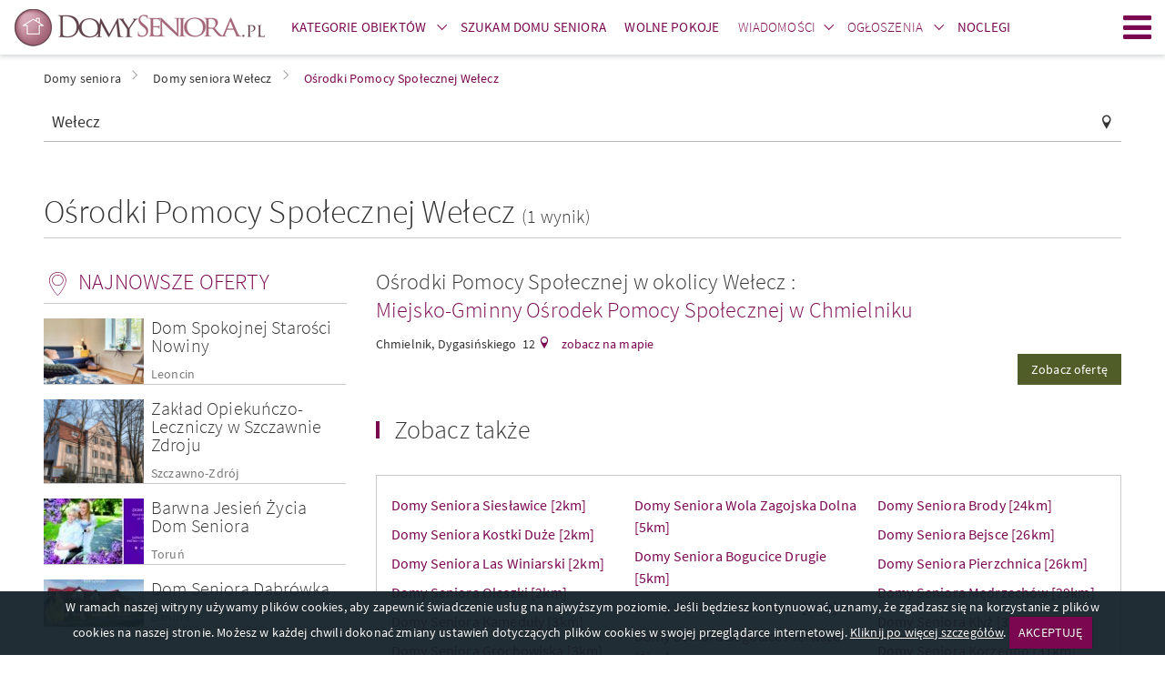

--- FILE ---
content_type: text/html; charset=UTF-8
request_url: https://www.domyseniora.pl/welecz,osrodki_pomocy_spolecznej.html
body_size: 10036
content:
    <!DOCTYPE html>
    <html lang="pl">
        <head>
    
            <!-- Google Tag Manager -->
            <script>(function(w,d,s,l,i){w[l]=w[l]||[];w[l].push({'gtm.start':
            new Date().getTime(),event:'gtm.js'});var f=d.getElementsByTagName(s)[0],
            j=d.createElement(s),dl=l!='dataLayer'?'&l='+l:'';j.async=true;j.src=
            'https://www.googletagmanager.com/gtm.js?id='+i+dl;f.parentNode.insertBefore(j,f);
            })(window,document,'script','dataLayer','GTM-5Q5GMXP8');</script>
            <!-- End Google Tag Manager -->
        
    
    <meta http-equiv="Content-type" content="text/html; charset=UTF-8">
    <meta name="viewport" content="width=device-width,initial-scale=1">
    <meta name="rating" content="general">
    <meta name="revisit-after" content="1 Day"/>
    <meta name="robots" content="index,follow,all">
    <meta name="Language" CONTENT="pl">
    <meta name="description" content="Przeszukujesz obiekty z kategorii Ośrodki Pomocy Społecznej z siedzibą Wełecz. DomySeniora.pl katalog domów opieki oraz domów spokojnej starości. "/>
    <meta name="keywords" content="Ośrodki Pomocy Społecznej Wełecz,  Wełecz"/>

    <title>Ośrodki Pomocy Społecznej Wełecz,  Wełecz</title>
    
    <link rel="stylesheet" href="//d.domyseniora.pl/css/domyseniora_pl_3/domy-seniora-v5.css" type="text/css" />
    <link rel="stylesheet" href="//d.domyseniora.pl/css/domyseniora_pl_3/domy-seniora-additional-v4.css" type="text/css" />
    <link rel="stylesheet" href="//d.domyseniora.pl/css/domyseniora_pl_3/ckeditor-v4.css"  type="text/css" />
    <link rel="shortcut icon" href="//d.domyseniora.pl/gfx/domyseniora_pl/favicon.ico" type="image/x-icon"/>

    
    <link rel="dns-prefetch" href="//d.domyseniora.pl/">
    <link rel="preconnect" href="//d.domyseniora.pl/" crossorigin="anonymous">
    <link rel="dns-prefetch" href="//i.domyseniora.pl/">
    <link rel="preconnect" href="//i.domyseniora.pl/" crossorigin="use-credentials">

    
    
    <link rel="preload" href="//d.domyseniora.pl/css/fonts/2/dp-icons.ttf" as="font" crossorigin>
    <link rel="preload" href="//d.domyseniora.pl/css/fonts/2/sourcesanspro-light.woff2" as="font" crossorigin>
    <link rel="preload" href="//d.domyseniora.pl/css/fonts/2/sourcesanspro-regular.woff2" as="font" crossorigin>
    <link rel="preload" href="//d.domyseniora.pl/css/fonts/2/sourcesanspro-italic.woff2" as="font" crossorigin>
    <link rel="preload" href="//d.domyseniora.pl/css/fonts/2/sourcesanspro-semibold.woff2" as="font" crossorigin>
    <link rel="preload" href="//d.domyseniora.pl/css/fonts/2/sourcesanspro-semibolditalic.woff2" as="font" crossorigin>

                                                                                <link rel="alternate" hreflang="de" href="http://www.seniorenheimepolen.de/welecz,sozialhilfe-zentren.html" />
                            <script>
        if (location.hostname !== "localhost" && location.hostname !== "127.0.0.1" && location.protocol !== "file:") {
            var sentry_script = document.createElement('script');
            sentry_script.src = "https://js.sentry-cdn.com/bba7a310bba8420fb3fbd32c58e38a9b.min.js";
            sentry_script.crossorigin = "anonymous";
            sentry_script.addEventListener("load", function() {
                sentry_script.parentNode.removeChild(sentry_script);
                
            });
            var scripts = document.getElementsByTagName('script')[0];
            scripts.parentNode.insertBefore(sentry_script,scripts);
        }
    </script>

    
    
    <script type="text/javascript">
        var domyseniora = domyseniora || { };
        var advision = advision || { };
    </script>
            <style>
            @media only screen and (max-width: 768px){ .sb__body { position: static; bottom: 0; } }
        </style>
    </head>

        <body class="body--tl">
            
            <!-- Google Tag Manager (noscript) -->
            <noscript><iframe src="https://www.googletagmanager.com/ns.html?id=GTM-5Q5GMXP8"
            height="0" width="0" style="display:none;visibility:hidden"></iframe></noscript>
            <!-- End Google Tag Manager (noscript) -->
        
                        <div class="page">
                <header class="page__header js-belka">
    <div class="page__header-inner">
        <div class="container">
            <h1 class="logo logo--main">
                <a href="https://www.domyseniora.pl" title="Domy Seniora" class="logo__link"><img src="//d.domyseniora.pl/gfx/domyseniora_pl_2/logo-domyseniora.png" alt="Domy Seniora"></a>
            </h1>
            <ul class="site-nav site-nav--secondary">
                <li class="site-nav__item site-nav__item--secondary">
                    <div class="dropdown dropdown--top js-dropdown">
                        <a href="https://www.domyseniora.pl/domy_seniora.html" class="site-nav__link site-nav__link--dropdown"><span><strong>Kategorie obiektów</strong></span></a>
                        <a href="https://www.domyseniora.pl/domy_seniora.html" class="site-nav__link site-nav__link--trigger dropdown__trigger" data-dropdown-trigger><span><i class="icon-arrow-down dropdown__trigger-icon"></i></span></a>
                        <ul class="dropdown__drop dropdown__drop--top" data-dropdown-drop>
                                                            <li><a href="https://www.domyseniora.pl/prywatne_domy_opieki.html" title="Prywatne Domy Opieki" ><span>Prywatne Domy Opieki</span></a></li>
                                                            <li><a href="https://www.domyseniora.pl/apartamenty_senioralne.html" title="Apartamenty Senioralne" ><span>Apartamenty Senioralne</span></a></li>
                                                            <li><a href="https://www.domyseniora.pl/panstwowe_domy_opieki.html" title="Domy Pomocy Społecznej" ><span>Domy Pomocy Społecznej</span></a></li>
                                                            <li><a href="https://www.domyseniora.pl/sanatoria.html" title="Sanatoria" ><span>Sanatoria</span></a></li>
                                                            <li><a href="https://www.domyseniora.pl/zaklady_opiekunczo-lecznicze.html" title="Zakłady Opiekuńczo-Lecznicze" ><span>Zakłady Opiekuńczo-Lecznicze</span></a></li>
                                                            <li><a href="https://www.domyseniora.pl/dzienne_domy_pomocy_spolecznej.html" title="Dzienne Domy Pomocy Społecznej" ><span>Dzienne Domy Pomocy Społecznej</span></a></li>
                                                            <li><a href="https://www.domyseniora.pl/osrodki_pomocy_spolecznej.html" title="Ośrodki Pomocy Społecznej" ><span>Ośrodki Pomocy Społecznej</span></a></li>
                                                            <li><a href="https://www.domyseniora.pl/uslugi_opiekuncze_dla_seniora.html" title="Usługi opiekuńcze dla Seniora" ><span>Usługi opiekuńcze dla Seniora</span></a></li>
                                                            <li><a href="https://www.domyseniora.pl/produkty_medyczne.html" title="Produkty medyczne" ><span>Produkty medyczne</span></a></li>
                                                    </ul>
                    </div>
                </li>
                <li class="site-nav__item site-nav__item--secondary">
                    <a
                        class="site-nav__link"
                        href="https://www.domyseniora.pl/szukam_domu_seniora/"
                        title="Szukam domu seniora"
                    >
                        <span><strong>Szukam domu seniora</strong></span>
                    </a>
                </li>
                                <li class="site-nav__item site-nav__item--secondary">
                    <a class="site-nav__link" href="/wolne_pokoje/" title="Wolne pokoje">
                        <span><strong>Wolne pokoje</strong></span>
                    </a>
                </li>
                                                    <li class="site-nav__item site-nav__item--secondary">
                        <div class="dropdown dropdown--top js-dropdown">
                            <a href="https://www.domyseniora.pl/aktualnosci/wiadomosci/" title="Wiadomości" class="site-nav__link site-nav__link--dropdown"><span>Wiadomości</span></a><a href="https://www.domyseniora.pl/aktualnosci/wiadomosci/" class="site-nav__link site-nav__link--trigger dropdown__trigger" data-dropdown-trigger><span><i class="icon-arrow-down dropdown__trigger-icon"></i></span></a>
                            <ul class="dropdown__drop dropdown__drop--top" data-dropdown-drop>
                                <li><a href="https://www.domyseniora.pl/aktualnosci/polecane_obiekty/" title="Polecane obiekty" class=""><span><strong>Polecane obiekty</strong></span></a></li>
                                <li><a href="https://www.domyseniora.pl/aktualnosci/karta_seniora/" title="Karta Seniora" class=""><span>Karta Seniora</span></a></li>
                                <li><a href="https://www.domyseniora.pl/wydarzenia_i_imprezy/" title="Wydarzenia i imprezy" class=""><span>Wydarzenia i imprezy</span></a></li>
                                <li><a href="https://www.domyseniora.pl/aktualnosci/artykuly/" title="Porady dla Seniora" class=""><span>Porady dla Seniora</span></a></li>
                                <li><a href="https://www.domyseniora.pl/aktualnosci/zdrowie_seniora/" title="Zdrowie Seniora" class=""><span>Zdrowie Seniora</span></a></li>
                                <li><a href="https://www.domyseniora.pl/aktualnosci/wszystko_o_emeryturach/" title="Wszystko o emeryturach" class=""><span>Wszystko o emeryturach</span></a></li>
                                <li><a href="https://www.domyseniora.pl/aktualnosci/dieta_seniora/" title="Dieta Seniora" class=""><span>Dieta Seniora</span></a></li>
                                <li><a href="https://www.domyseniora.pl/aktualnosci/podroze_seniora/" title="Podróże Seniora" class=""><span>Podróże Seniora</span></a></li>

                            </ul>
                        </div>
                    </li>
                    <li class="site-nav__item site-nav__item--secondary">
                                                    <div class="dropdown dropdown--top js-dropdown">
                                <a href="https://www.domyseniora.pl/ogloszenia/"
                                    title="Ogłoszenia"
                                    class="site-nav__link site-nav__link--dropdown"
                                >
                                    <span>Ogłoszenia</span>
                                </a>
                                <a href="https://www.domyseniora.pl/ogloszenia/"
                                    class="site-nav__link site-nav__link--trigger dropdown__trigger"
                                    data-dropdown-trigger
                                >
                                    <span><i class="icon-arrow-down dropdown__trigger-icon"></i></span>
                                </a>
                                <ul class="dropdown__drop dropdown__drop--top" data-dropdown-drop>
                                                                            <li>
                                            <a href="https://www.domyseniora.pl/ogloszenia/praca/"
                                                title="Praca"
                                                class=""
                                            >
                                                <span>Praca</span>
                                            </a>
                                        </li>
                                                                            <li>
                                            <a href="https://www.domyseniora.pl/ogloszenia/wyposażenie/"
                                                title="Wyposażenie"
                                                class=""
                                            >
                                                <span>Wyposażenie</span>
                                            </a>
                                        </li>
                                                                            <li>
                                            <a href="https://www.domyseniora.pl/ogloszenia/kupie/"
                                                title="Kupię"
                                                class=""
                                            >
                                                <span>Kupię</span>
                                            </a>
                                        </li>
                                                                            <li>
                                            <a href="https://www.domyseniora.pl/ogloszenia/inne/"
                                                title="Inne"
                                                class=""
                                            >
                                                <span>Inne</span>
                                            </a>
                                        </li>
                                                                            <li>
                                            <a href="https://www.domyseniora.pl/ogloszenia/sprzedam/"
                                                title="Sprzedam"
                                                class=""
                                            >
                                                <span>Sprzedam</span>
                                            </a>
                                        </li>
                                                                            <li>
                                            <a href="https://www.domyseniora.pl/ogloszenia/wynajmę/"
                                                title="Wynajmę"
                                                class=""
                                            >
                                                <span>Wynajmę</span>
                                            </a>
                                        </li>
                                                                    </ul>
                            </div>
                                            </li>
                                <li class="site-nav__item site-nav__item--secondary">
                    <a class="site-nav__link" href="https://otonoclegi.pl/" title="Noclegi">
                        <span><strong>Noclegi</strong></span>
                    </a>
                </li>
            </ul>
                        <a class="site-nav__hamburger hamburger js-hamburger" href="javascript:void(0);" title="Menu"><span class="hamburger__icon hamburger__icon--open icon-hamburger"></span><span class="hamburger__icon hamburger__icon--close icon-close"></span>Menu</a>
            <nav class="site-nav__wrapper" data-hamburger-nav>
                <ul class="site-nav site-nav--primary">
                    <li class="site-nav__item">
                        <div class="dropdown dropdown--top js-dropdown" dropdown-hover="true">
                            <a href="https://www.domyseniora.pl/domy_seniora.html" class="site-nav__link site-nav__link--dropdown"><span><strong>Kategorie obiektów</strong></span></a>
                            <a href="https://www.domyseniora.pl/domy_seniora.html" class="site-nav__link site-nav__link--trigger dropdown__trigger" data-dropdown-trigger><span><i class="icon-arrow-down dropdown__trigger-icon"></i></span></a>
                            <ul class="dropdown__drop dropdown__drop--top" data-dropdown-drop>
                                                                    <li><a href="https://www.domyseniora.pl/prywatne_domy_opieki.html" title="Prywatne Domy Opieki" ><span>Prywatne Domy Opieki</span></a></li>
                                                                    <li><a href="https://www.domyseniora.pl/apartamenty_senioralne.html" title="Apartamenty Senioralne" ><span>Apartamenty Senioralne</span></a></li>
                                                                    <li><a href="https://www.domyseniora.pl/panstwowe_domy_opieki.html" title="Domy Pomocy Społecznej" ><span>Domy Pomocy Społecznej</span></a></li>
                                                                    <li><a href="https://www.domyseniora.pl/sanatoria.html" title="Sanatoria" ><span>Sanatoria</span></a></li>
                                                                    <li><a href="https://www.domyseniora.pl/zaklady_opiekunczo-lecznicze.html" title="Zakłady Opiekuńczo-Lecznicze" ><span>Zakłady Opiekuńczo-Lecznicze</span></a></li>
                                                                    <li><a href="https://www.domyseniora.pl/dzienne_domy_pomocy_spolecznej.html" title="Dzienne Domy Pomocy Społecznej" ><span>Dzienne Domy Pomocy Społecznej</span></a></li>
                                                                    <li><a href="https://www.domyseniora.pl/osrodki_pomocy_spolecznej.html" title="Ośrodki Pomocy Społecznej" ><span>Ośrodki Pomocy Społecznej</span></a></li>
                                                                    <li><a href="https://www.domyseniora.pl/uslugi_opiekuncze_dla_seniora.html" title="Usługi opiekuńcze dla Seniora" ><span>Usługi opiekuńcze dla Seniora</span></a></li>
                                                                    <li><a href="https://www.domyseniora.pl/produkty_medyczne.html" title="Produkty medyczne" ><span>Produkty medyczne</span></a></li>
                                                            </ul>
                        </div>
                    </li>
                    <li class="site-nav__item">
                        <a
                            class="site-nav__link"
                            href="https://www.domyseniora.pl/szukam_domu_seniora/"
                            title="Szukam domu seniora"
                        >
                            <span><strong>Szukam domu seniora</strong></span>
                        </a>
                    </li>
                                        <li class="site-nav__item">
                        <a class="site-nav__link" href="/wolne_pokoje/" title="Wolne pokoje">
                            <span><strong>Wolne pokoje</strong></span>
                        </a>
                    </li>
                                                                <li class="site-nav__item">
                            <div class="dropdown dropdown--top js-dropdown" dropdown-hover="true">
                                <a href="https://www.domyseniora.pl/aktualnosci/wiadomosci/" title="Wiadomości" class="site-nav__link site-nav__link--dropdown"><span>Wiadomości</span></a><a href="https://www.domyseniora.pl/aktualnosci/wiadomosci/" class="site-nav__link site-nav__link--trigger dropdown__trigger" data-dropdown-trigger><span><i class="icon-arrow-down dropdown__trigger-icon"></i></span></a>
                                <ul class="dropdown__drop dropdown__drop--top" data-dropdown-drop>
                                    <li><a href="https://www.domyseniora.pl/aktualnosci/polecane_obiekty/" title="Polecane obiekty" class=""><span><strong>Polecane obiekty</strong></span></a></li>
                                    <li><a href="https://www.domyseniora.pl/aktualnosci/karta_seniora/" title="Karta Seniora" class=""><span>Karta Seniora</span></a></li>
                                    <li><a href="https://www.domyseniora.pl/wydarzenia_i_imprezy/" title="Wydarzenia i imprezy" class=""><span>Wydarzenia i imprezy</span></a></li>
                                    <li><a href="https://www.domyseniora.pl/aktualnosci/artykuly/" title="Porady dla Seniora" class=""><span>Porady dla Seniora</span></a></li>
                                    <li><a href="https://www.domyseniora.pl/aktualnosci/zdrowie_seniora/" title="Zdrowie Seniora" class=""><span>Zdrowie Seniora</span></a></li>
                                    <li><a href="https://www.domyseniora.pl/aktualnosci/wszystko_o_emeryturach/" title="Wszystko o emeryturach" class=""><span>Wszystko o emeryturach</span></a></li>
                                    <li><a href="https://www.domyseniora.pl/aktualnosci/dieta_seniora/" title="Dieta Seniora" class=""><span>Dieta Seniora</span></a></li>
                                    <li><a href="https://www.domyseniora.pl/aktualnosci/podroze_seniora/" title="Podróże Seniora" class=""><span>Podróże Seniora</span></a></li>
                                    
                                </ul>
                            </div>
                        </li>
                        <li class="site-nav__item">
                                                            <div class="dropdown dropdown--top js-dropdown" dropdown-hover="true">
                                    <a href="https://www.domyseniora.pl/ogloszenia/"
                                        title="Ogłoszenia"
                                        class="site-nav__link site-nav__link--dropdown"
                                    >
                                        <span>Ogłoszenia</span>
                                    </a>
                                    <a href="https://www.domyseniora.pl/ogloszenia/"
                                        class="site-nav__link site-nav__link--trigger dropdown__trigger"
                                        data-dropdown-trigger
                                    >
                                        <span><i class="icon-arrow-down dropdown__trigger-icon"></i></span>
                                    </a>
                                    <ul class="dropdown__drop dropdown__drop--top" data-dropdown-drop>
                                                                                    <li>
                                                <a href="https://www.domyseniora.pl/ogloszenia/praca/"
                                                    title="Praca"
                                                    class=""
                                                >
                                                    <span>Praca</span>
                                                </a>
                                            </li>
                                                                                    <li>
                                                <a href="https://www.domyseniora.pl/ogloszenia/wyposażenie/"
                                                    title="Wyposażenie"
                                                    class=""
                                                >
                                                    <span>Wyposażenie</span>
                                                </a>
                                            </li>
                                                                                    <li>
                                                <a href="https://www.domyseniora.pl/ogloszenia/kupie/"
                                                    title="Kupię"
                                                    class=""
                                                >
                                                    <span>Kupię</span>
                                                </a>
                                            </li>
                                                                                    <li>
                                                <a href="https://www.domyseniora.pl/ogloszenia/inne/"
                                                    title="Inne"
                                                    class=""
                                                >
                                                    <span>Inne</span>
                                                </a>
                                            </li>
                                                                                    <li>
                                                <a href="https://www.domyseniora.pl/ogloszenia/sprzedam/"
                                                    title="Sprzedam"
                                                    class=""
                                                >
                                                    <span>Sprzedam</span>
                                                </a>
                                            </li>
                                                                                    <li>
                                                <a href="https://www.domyseniora.pl/ogloszenia/wynajmę/"
                                                    title="Wynajmę"
                                                    class=""
                                                >
                                                    <span>Wynajmę</span>
                                                </a>
                                            </li>
                                                                            </ul>
                                </div>
                                                    </li>
                                        <li class="site-nav__item">
                        <a class="site-nav__link" href="https://otonoclegi.pl/" title="Noclegi">
                            <span><strong>Noclegi</strong></span>
                        </a>
                    </li>
                </ul>
                <ul class="site-nav site-nav--right">
                    <li class="site-nav__item">
                        <a href="https://www.domyseniora.pl/info/dolacz_do_nas,31755,id,31755.html"
                            class="site-nav__link site-nav__link--offer"
                            title="Dodaj obiekt"
                        >
                            <span>Dodaj obiekt</span>
                        </a>
                    </li>
                    <li class="site-nav__item">
                                                    <a
                                href="https://www.domyseniora.pl/logowanie/"
                                class="site-nav__link site-nav__link--login"
                                title="Zaloguj się"
                            >
                                <span>Zaloguj się</span>
                            </a>
                                            </li>
                </ul>
            </nav>
        </div>
    </div>
</header>

                <main class="page__content ">
                    <div style="max-width: 360px; margin: 40px auto 0;display:none;">
                        <div class="popup tc js-popup-logowania" data-fancy-class="" data-fancy-max-width="360">
    <div class="popup__header">
        <div class="popup__logo">
            <img
                src="//d.domyseniora.pl/gfx/common/spacer.gif"
                data-src="//d.domyseniora.pl/gfx/domyseniora_pl_2/logo-domyseniora-white.png"
                class="lazyload"
                alt="DomySeniora.pl"
            >
        </div>
        <div class="field-wrapper">
            <h1 class="header header--sm">
                Zaloguj się
            </h1>
        </div>
        lub tradycyjnie
    </div>
    <div class="popup__body">
        <form method="post" id="js-popup-logowanie">
            <div class="field-wrapper">
                <input type="hidden" name="command" value="login_attempt">
                <input type="text" placeholder="login" class="field--block validate[required]" name="login">
            </div>
            <div class="field-wrapper">
                <input
                    type="password"
                    placeholder="hasło"
                    class="field--block validate[required]"
                    name="password"
                >
            </div>
            <div class="field-wrapper">
                <button type="submit" class="btn btn--block tupper">
                    Zaloguj się
                </button>
            </div>
            <div class="field-wrapper tr mb--0">
                <a href="javascript:void(0);" class="f--xs link" id="js-link-zapomnialem-hasla">
                    Nie pamiętasz hasła?
                </a>
            </div>
        </form>
        <form method="post" id="js-popup-zapomnialem-hasla" class="is-hidden">
            <div class="field-wrapper f--xs">
                Twoje hasło zostanie wysłane na adres e-mail
            </div>
            <div class="field-wrapper">
                <input name="command" value="forgotten_password" type="hidden">
                <input
                    type="email"
                    placeholder="email"
                    class="field--block validate[required,custom[email]]"
                    name="forgotten"
                >
            </div>
            <div class="field-wrapper">
                <button type="submit" class="btn btn--block tupper">
                    Wyślij
                </button>
            </div>
            <div class="field-wrapper tr mb--0">
                <a href="javascript:void(0);" class="f--xs link" id="js-link-powrot-do-logowania">
                    Powrót
                </a>
            </div>
        </form>
    </div>
</div>
                    </div>
                                                <div class="container">
        <ul class="breadcrumbs">
                            <li id="breadcrumb0">
                    <a href="https://www.domyseniora.pl/" title="Domy seniora" class="">
                        <span>Domy seniora</span></a><i class="icon icon-arrow-right"></i>                </li>
                            <li id="breadcrumb1">
                    <a href="https://www.domyseniora.pl/welecz.html" title="Domy seniora Wełecz" class="">
                        <span>Domy seniora Wełecz</span></a><i class="icon icon-arrow-right"></i>                </li>
                            <li id="breadcrumb2">
                    <a href="https://www.domyseniora.pl/welecz,osrodki_pomocy_spolecznej.html" title="Ośrodki Pomocy Społecznej Wełecz" class="active_breadcrumb">
                        <span>Ośrodki Pomocy Społecznej Wełecz</span></a>                </li>
                    </ul>
        <script type="application/ld+json">
            {
                "@context": "http://schema.org",
                "@type": "BreadcrumbList",
                "itemListElement":
                [

                                                                    {
                                "@type": "ListItem",
                                "position": 1,
                                "item":
                                {
                                    "@id": "https://www.domyseniora.pl/",
                                    "name": "Domy seniora"
                                }
                            },                                                                                        {
                                "@type": "ListItem",
                                "position": 2,
                                "item":
                                {
                                    "@id": "https://www.domyseniora.pl/welecz.html",
                                    "name": "Domy seniora Wełecz"
                                }
                            },                                                                                        {
                                "@type": "ListItem",
                                "position": 3,
                                "item":
                                {
                                    "@id": "https://www.domyseniora.pl/welecz,osrodki_pomocy_spolecznej.html",
                                    "name": "Ośrodki Pomocy Społecznej Wełecz"
                                }
                            }                                                        ]
            }
        </script>
    </div>

                                        <div class="container">
        <div class="row row--sm mb--lg">
        <div class="col-xs-12 col-reset">
            <div class="field-wrapper field__icon field__icon--right icon-pin">
                <input
                    type="text"
                    class="field--block f--md"
                    placeholder="Wpisz nazwę, miasto lub województwo"
                    name="geo_str"
                    id="search_geo_str"
                    value="Wełecz"
                    autocomplete="off"
                >
            </div>
        </div>
    </div>
        <div class="split split--title split--underlined">
        <div class="split__left">
            <h1 class="header header--xl">
                                                            Ośrodki Pomocy Społecznej
                                        Wełecz
                                <span class="f--lg">
                    (1 wynik)
                </span>
            </h1>
        </div>
                     
            </div>
        <div class="row">
        <div class="page__sidebar">
            <div class="sidebar">
                <div class="sidebar__widget hidden-xs">
                        <h3 class="sidebar__header header header--sm icon icon--left icon--md icon-pin-2">Najnowsze oferty</h3>
                                               
        <article class="item item--box is-clickable js-clickable" data-url="https://www.domyseniora.pl/leoncin,prywatne_domy_opieki,159273.html" data-target="_blank">
                            <figure
                    class="item__img cover lazyload"
                    data-bgset="//i.domyseniora.pl/m16/18/20-nowiny-dom-spokojnej-staro-ci-nowiny.png"
                >
                    <img
                        src="//d.domyseniora.pl/gfx/common/spacer.gif"
                        data-src="//i.domyseniora.pl/m16/18/20-nowiny-dom-spokojnej-staro-ci-nowiny.png"
                        class="cover__img lazyload"
                        alt = "Dom Spokojnej Starości Nowiny"
                    >
                </figure>
                        <div class="item__box">
                <h4 class="item__title header header--xs"><a href="/leoncin,prywatne_domy_opieki,159273.html" title="Dom Spokojnej Starości Nowiny" target="_blank">Dom Spokojnej Starości Nowiny</a></h4>
                                    <a href="https://www.domyseniora.pl/leoncin.html" class="item__localization" title="Domy seniora Leoncin" target="_blank">Leoncin</a>
                            </div>
        </article> 
                   
        <article class="item item--box is-clickable js-clickable" data-url="https://www.domyseniora.pl/szczawno_zdroj,zaklady_opiekunczo-lecznicze,159271.html" data-target="_blank">
                            <figure
                    class="item__img cover lazyload"
                    data-bgset="//i.domyseniora.pl/m16/17/185-szczawno-zdr-j-zak-ad-opieku-czo-leczniczy-w-szczawnie.png"
                >
                    <img
                        src="//d.domyseniora.pl/gfx/common/spacer.gif"
                        data-src="//i.domyseniora.pl/m16/17/185-szczawno-zdr-j-zak-ad-opieku-czo-leczniczy-w-szczawnie.png"
                        class="cover__img lazyload"
                        alt = "Zakład Opiekuńczo-Leczniczy w Szczawnie Zdroju"
                    >
                </figure>
                        <div class="item__box">
                <h4 class="item__title header header--xs"><a href="/szczawno_zdroj,zaklady_opiekunczo-lecznicze,159271.html" title="Zakład Opiekuńczo-Leczniczy..." target="_blank">Zakład Opiekuńczo-Leczniczy w Szczawnie Zdroju</a></h4>
                                    <a href="https://www.domyseniora.pl/szczawno_zdroj.html" class="item__localization" title="Domy seniora Szczawno-Zdrój" target="_blank">Szczawno-Zdrój</a>
                            </div>
        </article> 
                                               
        <article class="item item--box is-clickable js-clickable" data-url="https://www.domyseniora.pl/torun,prywatne_domy_opieki,159268.html" data-target="_blank">
                            <figure
                    class="item__img cover lazyload"
                    data-bgset="//i.domyseniora.pl/m16/17/20-toru-barwna-jesie-ycia-dom.jpg"
                >
                    <img
                        src="//d.domyseniora.pl/gfx/common/spacer.gif"
                        data-src="//i.domyseniora.pl/m16/17/20-toru-barwna-jesie-ycia-dom.jpg"
                        class="cover__img lazyload"
                        alt = "Barwna Jesień Życia Dom Seniora "
                    >
                </figure>
                        <div class="item__box">
                <h4 class="item__title header header--xs"><a href="/torun,prywatne_domy_opieki,159268.html" title="Barwna Jesień Życia Dom..." target="_blank">Barwna Jesień Życia Dom Seniora </a></h4>
                                    <a href="https://www.domyseniora.pl/torun.html" class="item__localization" title="Domy seniora Toruń" target="_blank">Toruń</a>
                            </div>
        </article> 
                                               
        <article class="item item--box is-clickable js-clickable" data-url="https://www.domyseniora.pl/banino,prywatne_domy_opieki,159266.html" data-target="_blank">
                            <figure
                    class="item__img cover lazyload"
                    data-bgset="//i.domyseniora.pl/m16/16/154-banino-dom-seniora-dabr-wka.jpg"
                >
                    <img
                        src="//d.domyseniora.pl/gfx/common/spacer.gif"
                        data-src="//i.domyseniora.pl/m16/16/154-banino-dom-seniora-dabr-wka.jpg"
                        class="cover__img lazyload"
                        alt = "Dom Seniora Dabrówka"
                    >
                </figure>
                        <div class="item__box">
                <h4 class="item__title header header--xs"><a href="/banino,prywatne_domy_opieki,159266.html" title="Dom Seniora Dabrówka" target="_blank">Dom Seniora Dabrówka</a></h4>
                                    <a href="https://www.domyseniora.pl/banino.html" class="item__localization" title="Domy seniora Banino" target="_blank">Banino</a>
                            </div>
        </article> 
    
                </div>
                <form id="search-form-main" action="/">
                                            <input type="hidden" name="command" value="search_location"/>
                        <div class="field-wrapper field-wrapper--filters mt--xs mb--0 tr">
                            <a
                                href="javascript:void(0);"
                                class="btn-expand link js-filtry-mobilne-btn"
                            >
                                <span class="btn-expand__more">Filtry</span>
                                <span class="btn-expand__less">Zwiń filtry</span>
                                <i class="btn-expand__icon icon icon--right icon-arrow-right icon--xs"></i>
                            </a>
                        </div>
                                                        </form>
                <div class="sidebar__widget hidden-xs js-reklama-banery-boczne"></div>

                                    <div class="sidebar__widget">
                        
                    </div>
                                                    <div class="sidebar__widget hidden-xs">
                                                      
            <h3 class="sidebar__header header header--sm">
            <a href="https://www.domyseniora.pl/imprezy/welecz/">
                Kalendarz wydarzeń 
                Wełecz                            </a>
        </h3>
        
   
        
    
    
        <div id="kalendarz" class="calendar clearfix"></div>
    <a
        href="https://www.domyseniora.pl/imprezy/welecz/"
        class="btn btn--block icon icon--left icon--md icon-calendar-2 ellipsis mb--sm f--xs is-active"
        title="zobacz kalendarz imprez Wełecz"
    >
        zobacz kalendarz imprez
        Wełecz            </a>

                                            </div>
                                <div class="sidebar__widget hidden-xs">
                        <h2 class="sidebar__header header header--sm">Informacje Wełecz</h2>
    <ul class="links-list">
                                    <li>
                    <a href="https://www.domyseniora.pl/welecz,domy_seniora.html" class="link" title="Domy Seniora Wełecz">Domy Seniora Wełecz</a>
                </li>
                                                <li>
                    <a href="https://www.domyseniora.pl/welecz,apartamenty_senioralne.html" class="link" title="Apartamenty Senioralne Wełecz">Apartamenty Senioralne Wełecz</a>
                </li>
                                                <li>
                    <a href="https://www.domyseniora.pl/welecz,dzienne_domy_pomocy_spolecznej.html" class="link" title="Dzienne Domy Pomocy Społecznej Wełecz">Dzienne Domy Pomocy Społecznej Wełecz</a>
                </li>
                                                <li>
                    <a href="https://www.domyseniora.pl/welecz,panstwowe_domy_opieki.html" class="link" title="Domy Pomocy Społecznej Wełecz">Domy Pomocy Społecznej Wełecz</a>
                </li>
                                                <li>
                    <a href="https://www.domyseniora.pl/welecz,prywatne_domy_opieki.html" class="link" title="Prywatne Domy Opieki Wełecz">Prywatne Domy Opieki Wełecz</a>
                </li>
                                                <li>
                    <a href="https://www.domyseniora.pl/welecz,osrodki_pomocy_spolecznej.html" class="link" title="Ośrodki Pomocy Społecznej Wełecz">Ośrodki Pomocy Społecznej Wełecz</a>
                </li>
                                                <li>
                    <a href="https://www.domyseniora.pl/welecz,produkty_medyczne.html" class="link" title="Produkty medyczne Wełecz">Produkty medyczne Wełecz</a>
                </li>
                                                <li>
                    <a href="https://www.domyseniora.pl/welecz,sanatoria.html" class="link" title="Sanatoria Wełecz">Sanatoria Wełecz</a>
                </li>
                                                <li>
                    <a href="https://www.domyseniora.pl/welecz,uslugi_opiekuncze_dla_seniora.html" class="link" title="Usługi opiekuńcze dla Seniora Wełecz">Usługi opiekuńcze dla Seniora Wełecz</a>
                </li>
                                                <li>
                    <a href="https://www.domyseniora.pl/welecz,zaklady_opiekunczo-lecznicze.html" class="link" title="Zakłady Opiekuńczo-Lecznicze Wełecz">Zakłady Opiekuńczo-Lecznicze Wełecz</a>
                </li>
                                                                </ul>

                </div>
                <div class="sidebar__widget hidden-xs">
                        <h3 class="sidebar__header header header--sm">Serwisy partnerskie</h3>
    <ul class="media-list">
                    <li>
                <a
                    href="https://otoev.pl"
                    title="Samochody elektryczne"
                >
                    <img
                        style="margin-bottom: 11px;"
                        src="//d.domyseniora.pl/gfx/common/spacer.gif"
                        data-src="//d.domyseniora.pl/gfx/domyseniora_pl_2/partners/otoev-logo.png"
                        alt="samochody elektryczne"
                        class="lazyload"
                    >
                </a>
            </li>
                    </ul>

                </div>
            </div>
        </div>
        <div class="page__main">


            <div class="sbs">
                                                                                        <div class="search-result__header">
                                <h2 class="header header--sm">
                                                                            Ośrodki Pomocy Społecznej
                                     w okolicy
                                                                            Wełecz
                                    :
                                </h2>
                            </div>
                                                                                                                        
                        <div
                            class="sb media is-clickable js-clickable "
                            data-url="https://www.domyseniora.pl/chmielnik,osrodki_pomocy_spolecznej,156292.html"
                            data-target="_blank"
                        >
                                                        <div class="sb__body media__body">
                                <h2 class="sb__title header header--sm">
                                    <a href="https://www.domyseniora.pl/chmielnik,osrodki_pomocy_spolecznej,156292.html" class="link" target="_blank">
                                        Miejsko-Gminny Ośrodek Pomocy Społecznej w Chmielniku
                                    </a>
                                </h2>
                                <div class="sb__location">Chmielnik, Dygasińskiego &nbsp;12
                                    <a
                                        href="https://www.domyseniora.pl/chmielnik,osrodki_pomocy_spolecznej,156292,mapa.html"
                                        class="link icon--left icon-pin"
                                        target="_blank"
                                    >
                                        zobacz na mapie
                                    </a>
                                </div>
                                
                                                                                                                                    <div class="sb__rating split">
                                                                            <a
                                            class="btn btn--secondary f--xs hidden-xs"
                                            href="https://www.domyseniora.pl/chmielnik,osrodki_pomocy_spolecznej,156292.html"
                                            target="_blank"
                                        >
                                            Zobacz ofertę
                                        </a>
                                                                                                                                                    </div>
                            </div>
                        </div>
                                                                                                </div>
                            <div style="display:none;">
                    <div id="js-numer-telefonu-obiektu-popup" class="popup tc" data-fancy-class="fancybox--alt" data-fancy-max-width="600">
                        <div class="popup__header">
                            <h2 class="header header--sm header--underlined">
                                Skontaktuj się z nami
                                <small class="d-b f--xs tbold primary js-numer-telefonu-obiektu-popup-nazwa"></small>
                            </h2>
                        </div>
                        <div class="popup__body">
                            <p class="mb--sm">Powiedz, ofertę znalazłem w portalu DomySeniora.pl</p>
                            <ul class="bullet-list f--md d-ib">
                                <li class="mb--xs js-numer-telefonu">
                                    <a href="" title="Telefon" class="js-numer-telefonu-obiektu-popup-telefon-komorkowy">
                                        <span class="icon icon-phone icon--lg secondary"></span>
                                        <strong class="tbold f--xl d-ib js-numer-telefonu-obiektu-popup-telefon-komorkowy-text"></strong>
                                    </a>
                                </li>
                                <li class="mb--xs js-numer-telefonu">
                                    <a href="" title="Telefon" class="js-numer-telefonu-obiektu-popup-telefon-stacjonarny">
                                        <span class="icon icon-phone icon--lg secondary"></span>
                                        <strong class="tbold f--xl d-ib js-numer-telefonu-obiektu-popup-telefon-stacjonarny-text"></strong>
                                    </a>
                                </li>
                            </ul>
                        </div>
                    </div>
                                    </div>
                        <div class="tc">
                                     
                                            </div>
                                        <div class="tc visible-xs">
                        <h3 class="sidebar__header header header--sm">Serwisy partnerskie</h3>
    <ul class="media-list">
                    <li>
                <a
                    href="https://otoev.pl"
                    title="Samochody elektryczne"
                >
                    <img
                        style="margin-bottom: 11px;"
                        src="//d.domyseniora.pl/gfx/common/spacer.gif"
                        data-src="//d.domyseniora.pl/gfx/domyseniora_pl_2/partners/otoev-logo.png"
                        alt="samochody elektryczne"
                        class="lazyload"
                    >
                </a>
            </li>
                    </ul>

                </div>
                <section class="section">
                            
        <h2 class="section__header header header--md">Zobacz także</h2>
        <div class="box">
            <ul class="links-list links-list--cols">
                                                        <li><a href="https://www.domyseniora.pl/sieslawice.html" class="link" title="Domy Seniora Siesławice">Domy Seniora Siesławice [2km]</a></li>
                                                        <li><a href="https://www.domyseniora.pl/kostki_duze.html" class="link" title="Domy Seniora Kostki Duże">Domy Seniora Kostki Duże [2km]</a></li>
                                                        <li><a href="https://www.domyseniora.pl/las_winiarski.html" class="link" title="Domy Seniora Las Winiarski">Domy Seniora Las Winiarski [2km]</a></li>
                                                        <li><a href="https://www.domyseniora.pl/oleszki.html" class="link" title="Domy Seniora Oleszki">Domy Seniora Oleszki [2km]</a></li>
                                                        <li><a href="https://www.domyseniora.pl/kameduly.html" class="link" title="Domy Seniora Kameduły">Domy Seniora Kameduły [3km]</a></li>
                                                        <li><a href="https://www.domyseniora.pl/grochowiska_3.html" class="link" title="Domy Seniora Grochowiska">Domy Seniora Grochowiska [3km]</a></li>
                                                        <li><a href="https://www.domyseniora.pl/nowy_folwark_7.html" class="link" title="Domy Seniora Nowy Folwark">Domy Seniora Nowy Folwark [3km]</a></li>
                                                        <li><a href="https://www.domyseniora.pl/kostki_male.html" class="link" title="Domy Seniora Kostki Małe">Domy Seniora Kostki Małe [3km]</a></li>
                                                        <li><a href="https://www.domyseniora.pl/biniatki.html" class="link" title="Domy Seniora Biniątki">Domy Seniora Biniątki [3km]</a></li>
                                                        <li><a href="https://www.domyseniora.pl/wolica_sieslawska.html" class="link" title="Domy Seniora Wolica Siesławska">Domy Seniora Wolica Siesławska [3km]</a></li>
                                                        <li><a href="https://www.domyseniora.pl/marzecin.html" class="link" title="Domy Seniora Marzęcin">Domy Seniora Marzęcin [4km]</a></li>
                                                        <li><a href="https://www.domyseniora.pl/busko_zdroj.html" class="link" title="Domy Seniora Busko Zdrój">Domy Seniora Busko Zdrój [4km]</a></li>
                                                        <li><a href="https://www.domyseniora.pl/chotelek.html" class="link" title="Domy Seniora Chotelek">Domy Seniora Chotelek [4km]</a></li>
                                                        <li><a href="https://www.domyseniora.pl/winiary_wislickie.html" class="link" title="Domy Seniora Winiary Wiślickie">Domy Seniora Winiary Wiślickie [4km]</a></li>
                                                        <li><a href="https://www.domyseniora.pl/wola_zagojska_dolna.html" class="link" title="Domy Seniora Wola Zagojska Dolna">Domy Seniora Wola Zagojska Dolna [5km]</a></li>
                                                        <li><a href="https://www.domyseniora.pl/bogucice_drugie.html" class="link" title="Domy Seniora Bogucice Drugie">Domy Seniora Bogucice Drugie [5km]</a></li>
                                                        <li><a href="https://www.domyseniora.pl/zbludowice.html" class="link" title="Domy Seniora Zbludowice">Domy Seniora Zbludowice [5km]</a></li>
                                                        <li><a href="https://www.domyseniora.pl/bogucice_pierwsze.html" class="link" title="Domy Seniora Bogucice Pierwsze">Domy Seniora Bogucice Pierwsze [5km]</a></li>
                                                        <li><a href="https://www.domyseniora.pl/wola_zagojska_gorna.html" class="link" title="Domy Seniora Wola Zagojska Górna">Domy Seniora Wola Zagojska Górna [5km]</a></li>
                                                        <li><a href="https://www.domyseniora.pl/skotniki_gorne.html" class="link" title="Domy Seniora Skotniki Górne">Domy Seniora Skotniki Górne [6km]</a></li>
                                                        <li><a href="https://www.domyseniora.pl/szaniec.html" class="link" title="Domy Seniora Szaniec">Domy Seniora Szaniec [6km]</a></li>
                                                        <li><a href="https://www.domyseniora.pl/chmielnik.html" class="link" title="Domy Seniora Chmielnik">Domy Seniora Chmielnik [17km]</a></li>
                                                        <li><a href="https://www.domyseniora.pl/gnojno_6.html" class="link" title="Domy Seniora Gnojno">Domy Seniora Gnojno [20km]</a></li>
                                                        <li><a href="https://www.domyseniora.pl/solec-zdroj.html" class="link" title="Domy Seniora Solec-Zdrój">Domy Seniora Solec-Zdrój [20km]</a></li>
                                                        <li><a href="https://www.domyseniora.pl/minostowice.html" class="link" title="Domy Seniora Minostowice">Domy Seniora Minostowice [21km]</a></li>
                                                        <li><a href="https://www.domyseniora.pl/swiniary_5.html" class="link" title="Domy Seniora Świniary">Domy Seniora Świniary [23km]</a></li>
                                                        <li><a href="https://www.domyseniora.pl/brody_7.html" class="link" title="Domy Seniora Brody">Domy Seniora Brody [24km]</a></li>
                                                        <li><a href="https://www.domyseniora.pl/bejsce.html" class="link" title="Domy Seniora Bejsce">Domy Seniora Bejsce [26km]</a></li>
                                                        <li><a href="https://www.domyseniora.pl/pierzchnica.html" class="link" title="Domy Seniora Pierzchnica">Domy Seniora Pierzchnica [26km]</a></li>
                                                        <li><a href="https://www.domyseniora.pl/medrzechow.html" class="link" title="Domy Seniora Mędrzechów">Domy Seniora Mędrzechów [29km]</a></li>
                                                        <li><a href="https://www.domyseniora.pl/klyz.html" class="link" title="Domy Seniora Kłyż">Domy Seniora Kłyż [31km]</a></li>
                                                        <li><a href="https://www.domyseniora.pl/korzenno.html" class="link" title="Domy Seniora Korzenno">Domy Seniora Korzenno [31km]</a></li>
                                                        <li><a href="https://www.domyseniora.pl/wietrzychowice_2.html" class="link" title="Domy Seniora Wietrzychowice">Domy Seniora Wietrzychowice [32km]</a></li>
                                                        <li><a href="https://www.domyseniora.pl/jedrzejow_2.html" class="link" title="Domy Seniora Jędrzejów">Domy Seniora Jędrzejów [32km]</a></li>
                                                        <li><a href="https://www.domyseniora.pl/palecznica_2.html" class="link" title="Domy Seniora Pałecznica">Domy Seniora Pałecznica [33km]</a></li>
                                                        <li><a href="https://www.domyseniora.pl/kurozweki.html" class="link" title="Domy Seniora Kurozwęki">Domy Seniora Kurozwęki [34km]</a></li>
                                                        <li><a href="https://www.domyseniora.pl/daleszyce.html" class="link" title="Domy Seniora Daleszyce">Domy Seniora Daleszyce [38km]</a></li>
                                                        <li><a href="https://www.domyseniora.pl/checiny_3.html" class="link" title="Domy Seniora Chęciny">Domy Seniora Chęciny [39km]</a></li>
                                                        <li><a href="https://www.domyseniora.pl/mianocice.html" class="link" title="Domy Seniora Mianocice">Domy Seniora Mianocice [40km]</a></li>
                            </ul>
        </div>    
    
                        <div class="tc visible-xs js-reklama-banery-boczne"></div>
        </div>
    </div>
</div>

                </main>
                <footer class="page__footer" id="site-navigation">
    <div class="container">
        <nav>
    <ul class="nav">
        <li>
            <a
                href="https://www.domyseniora.pl/info/regulamin-3,10743,id,10743.html"
            >
                Regulamin
            </a>
        </li>
        <li>
            <a
                href="https://www.domyseniora.pl/info/polityka-prywatnosci_6,34335,id,34335.html"
            >
                Polityka prywatności
            </a>
        </li>
        <li><a href="https://www.domyseniora.pl/info/o-nas_4,35348,id,35348.html" title="O nas">O nas</a></li>
        <li><a href="https://www.domyseniora.pl/info/dolacz_do_nas,31755,id,31755.html" title="Nasza oferta">Nasza oferta</a></li>
        <li><a href="https://www.domyseniora.pl/info/cennik,40381,id,40381.html" title="Cennik">Cennik</a></li>
        <li><a href="https://www.domyseniora.pl/info/wspolpraca,10744,id,10744.html" title="Współpraca">Współpraca</a></li>
        <li><a href="https://www.domyseniora.pl/info/patronaty-medialne,31956,id,31956.html" title="Patronaty medialne">Patronaty medialne</a></li>
                    <li><a href="https://www.domyseniora.pl/partnerzy.html" title="Partnerzy">Partnerzy</a></li>
                <li><a href="https://www.domyseniora.pl/info/kontakt,10794,id,10794.html" title="Kontakt">Kontakt</a></li>
        <li><a href="https://www.domyseniora.pl/lokalizacje/rejestracja/?r=18" title="Rejestracja">Rejestracja</a></li>
    </ul>
</nav>
        <p class="page__footer-text">
            <small>Copyright &copy;2026 by Advision Sp. z o.o.</small>
        </p>
    </div>
</footer>
            </div>
            <script type="text/javascript">var scr = document.createElement('script');scr.type = 'text/javascript';scr.src = '/files/ajax/ajax_loader.js?p=144&g=29907&rg=14&dg=1&k=245&lid=1&no_c=1&ts=1768728275.1906';document.getElementsByTagName('head')[0].appendChild(scr);</script>
                            <script type="text/javascript" src="//d.domyseniora.pl/js/domyseniora_pl_2/dist/strona/vendor-wyniki-wyszukiwania.min-v11.js"></script><script type="text/javascript">var global = window;global.namespace = function(ns) {var parent;if (typeof ns === "string") {parent = global;ns = ns.split(".");for (var i = 0, ilen = ns.length; i < ilen; i++) {parent[ns[i]] = parent = (typeof parent[ns[i]] === "object" ? parent[ns[i]] : {});}}};namespace('domyseniora.tools.wczytajPlikiAsynchronicznie');var wczytane_pliki = 0;var pliki_do_wczytania;domyseniora.tools.wczytajPlikiAsynchronicznie = function (pliki, pliki_wczytane) {pliki_do_wczytania = pliki.length;if (pliki_do_wczytania === 0) {return;}var element_dom;var head = document.getElementsByTagName('head')[0];for (var index = 0; index < pliki_do_wczytania; index++) {switch (pliki[index].typ) {case 'js':element_dom = document.createElement('script');element_dom.setAttribute('type', 'text/javascript');element_dom.setAttribute('src', pliki[index].sciezka);break;case 'css':var element_dom = document.createElement('link');element_dom.setAttribute('rel', 'stylesheet');element_dom.setAttribute('type', 'text/css');element_dom.setAttribute('href', pliki[index].sciezka);break;default:return;}if (typeof pliki[index].atrybuty === 'object') {for (var atrybut in pliki[index].atrybuty) {element_dom.setAttribute(atrybut, pliki[index].atrybuty[atrybut]);}}if (typeof pliki_wczytane === 'function') {element_dom.addEventListener('load',function () {wczytane_pliki++;if (wczytane_pliki >= pliki_do_wczytania) {pliki_wczytane();}},false);}head.appendChild(element_dom);}};</script>
<script type="text/javascript">advision.configuration = advision.configuration || { };domyseniora.configuration = domyseniora.configuration || { };advision.konfiguracja = advision.konfiguracja || { };advision.konfiguracja.logowanie = {popup: {form_logowania: document.getElementById('js-popup-logowanie'),form_zapomnialem_hasla: document.getElementById('js-popup-zapomnialem-hasla'),},przez_fb: {przyciski: document.getElementsByClassName("js-fb-auth"),},wylogowanie: document.getElementsByClassName("js-logout"),};advision.konfiguracja.aktywne_id_portalu = 144;advision.konfiguracja.aktywne_id_jezyka = 1;domyseniora.konfiguracja = domyseniora.konfiguracja || { };domyseniora.konfiguracja.id_jezyka = 1;domyseniora.konfiguracja.gfx_server = '//d.domyseniora.pl/gfx/';domyseniora.konfiguracja.klauzula_cookie = {komunikat: 'W ramach naszej witryny używamy plików cookies, aby zapewnić świadczenie usług na najwyższym poziomie. Jeśli będziesz kontynuować, uznamy, że zgadzasz się na korzystanie z plików cookies na naszej stronie. Możesz w każdej chwili dokonać zmiany ustawień dotyczących plików cookies w swojej przeglądarce internetowej.  <a href="{{cookiePolicyLink}}" target="_blank" title="Kliknij po więcej szczegółów">Kliknij po więcej szczegółów</a>.',adres_klauzuli: 'https://www.domyseniora.pl/info/polityka-prywatnosci_6,34335,id,34335.html',czas_trzymania_ciasteczka: 365,};domyseniora.konfiguracja.identyfikator_google_analityki = 'UA-213411396-1';domyseniora.konfiguracja.czy_zalogowany = false;domyseniora.konfiguracja.belka = {przyklejona: true,obiekt: document.getElementsByClassName("js-belka"),};domyseniora.tlumaczenia = { };domyseniora.tlumaczenia = {akceptuje: 'akceptuję',zamknij: 'zamknij',};advision.configuration.portal_id = 144;advision.configuration.language_id = 1;advision.configuration.is_logged_in = false;domyseniora.configuration.gtag_id = 'UA-213411396-1';</script><script type="text/javascript">advision.konfiguracja = advision.konfiguracja || { };advision.configuration = advision.configuration || { };advision.konfiguracja.wyszukiwanie = {nowe_kategorie: document.getElementsByClassName("js-wyszukiwanie-kategoria"),przyciski_zadzwon: document.getElementsByClassName("js-wyniki-wyszukiwania-zadzwon"),przyciski_zapytaj: document.getElementsByClassName("js-wyniki-wyszukiwania-zapytaj"),};advision.configuration.search = {filters: {freeRoom: document.getElementsByClassName("js-wyszukiwanie-free-room"),}};domyseniora.konfiguracja = domyseniora.konfiguracja || { };domyseniora.konfiguracja.wyszukiwarka = {id_geografii: 29907,};domyseniora.konfiguracja.kalendarz = {wlaczony: true,bez_geografii: false,naglowek: 'Kalendarz wydarzeń Wełecz',aktualna_geografia: {odmiana2: 'Wełecz',id_geografii: '29907'},ustaw_date_kalendarza: '',ustaw_date_z_ciastka: false,ustaw_date_z_wyszukiwarki_imprez: false,};domyseniora.konfiguracja.banery = {pod_mapa: {wlaczony: false,id_grupy: [3, 4, 5],grupy_geografie: {3: [29907],4: [29907],5: null,},},};domyseniora.konfiguracja.mapa_na_wynikach_wyszukiwania = {wlaczona: false,lat: '50.4703392',lng: '20.6650995',zoom: 13,};domyseniora.tlumaczenia = domyseniora.tlumaczenia || { };domyseniora.tlumaczenia.dni_tygodnia_skrocone = ['Pn', 'Wt', 'Śr', 'Cz', 'Pt', 'Sb', 'Nd'];domyseniora.tlumaczenia.miesiecy = ['Styczeń', 'Luty', 'Marzec', 'Kwiecień', 'Maj', 'Czerwiec', 'Lipiec', 'Sierpień', 'Wrzesień', 'Październik', 'Listopad', 'Grudzień'];namespace('domyseniora.wczytane_asynchroniczne.strona');domyseniora.wczytane_asynchroniczne.strona = function () {domyseniora.strona.wyniki_wyszukiwania.init();};</script><script type="text/javascript">document.addEventListener('DOMContentLoaded', function(event) {domyseniora.tools.wczytajPlikiAsynchronicznie([{sciezka: '//d.domyseniora.pl/js/domyseniora_pl_2/dist/strona/wspolne.min-v441.js',typ: 'js',},{sciezka: '//d.domyseniora.pl/js/domyseniora_pl_2/dist/strona/wyniki-wyszukiwania.min-v121.js',typ: 'js',},],function() {if (typeof domyseniora === "object" &&typeof domyseniora.strona === "object" &&typeof domyseniora.strona.wspolne === "object" &&typeof domyseniora.strona.wspolne.init === "function") {domyseniora.strona.wspolne.init();if (typeof domyseniora === "object" &&typeof domyseniora.wczytane_asynchroniczne === "object" &&typeof domyseniora.wczytane_asynchroniczne.strona === "function") {domyseniora.wczytane_asynchroniczne.strona();}if (typeof advision === "object" &&typeof advision.wczytane_asynchroniczne === "object" &&typeof advision.wczytane_asynchroniczne.strona === "function") {advision.wczytane_asynchroniczne.strona();}}});});</script>
                        
        </body>
    </html>


--- FILE ---
content_type: text/html; charset=UTF-8
request_url: https://www.domyseniora.pl/plugin/BaneryReklamowe/?id_grupy=1
body_size: 1402
content:
            <h3 class="sidebar__header header header--sm">Reklama</h3>
        <ul class="media-list ">
                    <li>
                <a
                    href="https://dworekzagorzanka.pl/jastrzebia-gora"
                    target="_blank"
                    title=""
                    class="js-banery-statCpluginBaneryReklamowe_1768799649"
                    data-id="256"
                >
                    <img
                        alt=""
                        src="//d.domyseniora.pl/gfx/common/spacer.gif"
                        data-src="//i.domyseniora.pl/o16/15/55-dom-seniora-zag-rzanka.png"
                        class="lazyload js-wyslij-statystyki"
                        title=""
                        data-id="256"
                    >
                </a>
            </li>
                    <li>
                <a
                    href="https://www.domyseniora.pl/ostrowo,apartamenty_senioralne,159134.html"
                    target="_blank"
                    title=""
                    class="js-banery-statCpluginBaneryReklamowe_1768799649"
                    data-id="255"
                >
                    <img
                        alt=""
                        src="//d.domyseniora.pl/gfx/common/spacer.gif"
                        data-src="//i.domyseniora.pl/o16/6/10-dom-seniora-blue-resort.png"
                        class="lazyload js-wyslij-statystyki"
                        title=""
                        data-id="255"
                    >
                </a>
            </li>
                    <li>
                <a
                    href="https://www.domyseniora.pl/radom,prywatne_domy_opieki,158533.html"
                    target="_blank"
                    title=""
                    class="js-banery-statCpluginBaneryReklamowe_1768799649"
                    data-id="207"
                >
                    <img
                        alt=""
                        src="//d.domyseniora.pl/gfx/common/spacer.gif"
                        data-src="//i.domyseniora.pl/o14/11/92.jpg"
                        class="lazyload js-wyslij-statystyki"
                        title=""
                        data-id="207"
                    >
                </a>
            </li>
                    <li>
                <a
                    href="https://www.domyseniora.pl/braniewo,prywatne_domy_opieki,159067.html"
                    target="_blank"
                    title=""
                    class="js-banery-statCpluginBaneryReklamowe_1768799649"
                    data-id="253"
                >
                    <img
                        alt=""
                        src="//d.domyseniora.pl/gfx/common/spacer.gif"
                        data-src="//i.domyseniora.pl/o16/0/96-jarz-binowy-dom-aktywnego-seniora.png"
                        class="lazyload js-wyslij-statystyki"
                        title=""
                        data-id="253"
                    >
                </a>
            </li>
                    <li>
                <a
                    href="http://www.domyseniora.pl/nowy_dwor_mazowiecki,prywatne_domy_opieki,121670.html"
                    target="_blank"
                    title=""
                    class="js-banery-statCpluginBaneryReklamowe_1768799649"
                    data-id="126"
                >
                    <img
                        alt=""
                        src="//d.domyseniora.pl/gfx/common/spacer.gif"
                        data-src="//i.domyseniora.pl/o16/17/165.png"
                        class="lazyload js-wyslij-statystyki"
                        title=""
                        data-id="126"
                    >
                </a>
            </li>
                    <li>
                <a
                    href="https://prometal-elbur.pl/"
                    target="_blank"
                    title=""
                    class="js-banery-statCpluginBaneryReklamowe_1768799649"
                    data-id="159"
                >
                    <img
                        alt=""
                        src="//d.domyseniora.pl/gfx/common/spacer.gif"
                        data-src="//i.domyseniora.pl/o11/20/89.jpg"
                        class="lazyload js-wyslij-statystyki"
                        title=""
                        data-id="159"
                    >
                </a>
            </li>
                    <li>
                <a
                    href="https://www.domyseniora.pl/konstancin-jeziorna,prywatne_domy_opieki,158323.html"
                    target="_blank"
                    title=""
                    class="js-banery-statCpluginBaneryReklamowe_1768799649"
                    data-id="195"
                >
                    <img
                        alt=""
                        src="//d.domyseniora.pl/gfx/common/spacer.gif"
                        data-src="//i.domyseniora.pl/o16/15/155.png"
                        class="lazyload js-wyslij-statystyki"
                        title=""
                        data-id="195"
                    >
                </a>
            </li>
                    <li>
                <a
                    href="https://www.domyseniora.pl/smigiel,prywatne_domy_opieki,156983.html"
                    target="_blank"
                    title=""
                    class="js-banery-statCpluginBaneryReklamowe_1768799649"
                    data-id="151"
                >
                    <img
                        alt=""
                        src="//d.domyseniora.pl/gfx/common/spacer.gif"
                        data-src="//i.domyseniora.pl/o9/26/51-senior-residence-pa-ac-sp-awie.jpg"
                        class="lazyload js-wyslij-statystyki"
                        title=""
                        data-id="151"
                    >
                </a>
            </li>
                    <li>
                <a
                    href="https://www.domyseniora.pl/warszawa,prywatne_domy_opieki,157702.html"
                    target="_blank"
                    title=""
                    class="js-banery-statCpluginBaneryReklamowe_1768799649"
                    data-id="184"
                >
                    <img
                        alt=""
                        src="//d.domyseniora.pl/gfx/common/spacer.gif"
                        data-src="//i.domyseniora.pl/o12/29/117.jpg"
                        class="lazyload js-wyslij-statystyki"
                        title=""
                        data-id="184"
                    >
                </a>
            </li>
                    <li>
                <a
                    href="https://www.domyseniora.pl/tychy,prywatne_domy_opieki,139805.html"
                    target="_blank"
                    title=""
                    class="js-banery-statCpluginBaneryReklamowe_1768799649"
                    data-id="250"
                >
                    <img
                        alt=""
                        src="//d.domyseniora.pl/gfx/common/spacer.gif"
                        data-src="//i.domyseniora.pl/o15/12/88-dom-opieki-villa-bona.png"
                        class="lazyload js-wyslij-statystyki"
                        title=""
                        data-id="250"
                    >
                </a>
            </li>
                    <li>
                <a
                    href="https://www.domyseniora.pl/warszawa,prywatne_domy_opieki,157970.html"
                    target="_blank"
                    title=""
                    class="js-banery-statCpluginBaneryReklamowe_1768799649"
                    data-id="211"
                >
                    <img
                        alt=""
                        src="//d.domyseniora.pl/gfx/common/spacer.gif"
                        data-src="//i.domyseniora.pl/o15/2/178.jpg"
                        class="lazyload js-wyslij-statystyki"
                        title=""
                        data-id="211"
                    >
                </a>
            </li>
                    <li>
                <a
                    href="https://www.domyseniora.pl/warszawa,prywatne_domy_opieki,145383.html"
                    target="_blank"
                    title=""
                    class="js-banery-statCpluginBaneryReklamowe_1768799649"
                    data-id="236"
                >
                    <img
                        alt=""
                        src="//d.domyseniora.pl/gfx/common/spacer.gif"
                        data-src="//i.domyseniora.pl/o15/18/77.png"
                        class="lazyload js-wyslij-statystyki"
                        title=""
                        data-id="236"
                    >
                </a>
            </li>
                    <li>
                <a
                    href="https://www.comfortplace.pl/"
                    target="_blank"
                    title=""
                    class="js-banery-statCpluginBaneryReklamowe_1768799649"
                    data-id="176"
                >
                    <img
                        alt=""
                        src="//d.domyseniora.pl/gfx/common/spacer.gif"
                        data-src="//i.domyseniora.pl/o11/21/156-dom-opieki-comfortplace.jpg"
                        class="lazyload js-wyslij-statystyki"
                        title=""
                        data-id="176"
                    >
                </a>
            </li>
                    <li>
                <a
                    href="http://eresmedical.com.pl"
                    target="_blank"
                    title=""
                    class="js-banery-statCpluginBaneryReklamowe_1768799649"
                    data-id="4"
                >
                    <img
                        alt=""
                        src="//d.domyseniora.pl/gfx/common/spacer.gif"
                        data-src="//i.domyseniora.pl/o8/4/86-kompleksowe-wyposa-enie-dom-w-opieki-eres.png"
                        class="lazyload js-wyslij-statystyki"
                        title=""
                        data-id="4"
                    >
                </a>
            </li>
            </ul>
    <script type="text/javascript">
        $('.js-banery-statCpluginBaneryReklamowe_1768799649').on("click", function (e) {
            var self = $(this);
            $.ajax({
                cache: false,
                url: '/plugin/BaneryReklamowe/?action=licznik',
                type: 'POST',
                dataType: 'json',
                data: {
                    id_portalu: 144,
                    baner: self.data("id")
                }
            });
        });

            </script>


--- FILE ---
content_type: application/x-javascript
request_url: https://d.domyseniora.pl/js/domyseniora_pl_2/dist/strona/wyniki-wyszukiwania.min-v121.js
body_size: 10352
content:
/*! domyseniora 2024-08-22 */

!function(a){var b={mapa:{"01":"stycznia","02":"lutego","03":"marca","04":"kwietnia","05":"maja","06":"czerwca","07":"lipca","08":"sierpnia","09":"września",10:"października",11:"listopada",12:"grudnia"},pobierz:function(a){return this.mapa[this.normalizujKluczMiesiaca(a)]},normalizujKluczMiesiaca:function(a){return 1==(""+a).length&&(a="0"+a),a},wstawMiesiacDoDaty:function(a){var b=a.split("-");return b[0]+" "+this.pobierz(b[1])+" "+b[2]}},c=function(c,d){function e(a,b,c){void 0===c&&(c="0");for(var d,e=0;e<b;e++)d+=c;return(d+a).slice(-b)}function f(){void 0!==s.url&&""!=s.url&&a.ajax({url:s.url,async:!1,success:function(a){s.events=a}})}function g(){function d(d){function f(b,d){for(var f=0;f<b.length;f++){var g=b[f].datetime,h=b[f].data_stop,i=e(g.getDate(),2);if(i=g.getTime()===h.getTime()?'<strong class="orange">'+e(g.getDate(),2)+"."+e(g.getMonth()+1,2)+"</strong> "+(""!==b[f].godzina_start?' godzina: <strong class="orange">'+b[f].godzina_start+"</strong>":"")+"<BR />":'Od: <strong class="orange">'+e(g.getDate(),2)+"."+e(g.getMonth()+1,2)+'</strong> do: <strong class="orange">'+e(h.getDate(),2)+"."+e(h.getMonth()+1,2)+"</strong><BR />",15!=s.id_portalu&&1!=c.nowy_kalendarz){var j=a("<div onclick=\"window.open('"+b[f].adres+"');\" />").addClass("c-event-item"),k=a("<div/> ").addClass("title").html(i+(b[f].odleglosc_od_miasta?'<span class="small-info">'+b[f].geografia_imprezy+" (ok. "+b[f].odleglosc_od_miasta+"km)</span><br/>":"")+" <strong>"+b[f].description+"</strong><br/>"),l=a("<div/>").addClass("c-event-image").html('<img src="'+b[f].foto+'">');j.attr("data-event-day",g.getDate()),j.on("mouseover",x).on("mouseleave",y),j.append(k).append(l),d.append(j)}else{i='<strong class="primary">'+e(g.getDate(),2)+"."+e(g.getMonth()+1,2)+"</strong>",g.getTime()!==h.getTime()&&(i+=' - <strong class="primary">'+e(h.getDate(),2)+"."+e(h.getMonth()+1,2)+"</strong>");var j=a('<div class="c-event-item" onclick="window.open(\''+b[f].adres+'\');"><div class="title">'+i+"<div>"+b[f].description+'</div><div class="c-event-image"><img src="'+b[f].foto+'"></div></div>');d.append(j)}}}var g=d;15!=s.id_portalu&&1!=c.nowy_kalendarz||(g=b.wstawMiesiacDoDaty(g)),a(".js-clicked-date").text(g);for(var h=a.datepicker.parseDate("d-m-yy",d),i=[],j=[],k=a("<div/>").addClass("c-event-list"),l=0;l<s.events.length;l++){var m=s.events[l].datetime,n=s.events[l].data_stop,o=a.datepicker.parseDate("dd-mm-yy",m.getDate()+"-"+(m.getMonth()+1)+"-"+m.getFullYear()),p=a.datepicker.parseDate("dd-mm-yy",n.getDate()+"-"+(n.getMonth()+1)+"-"+n.getFullYear());h.getTime()===o.getTime()?j.push(s.events[l]):h>=o&&h<=p&&i.push(s.events[l])}f(j,k),f(i,k),H.append(k)}if(f(),""!==s.ustawDate&&null!==s.ustawDate&&!1===p&&(m=s.ustawDate.getFullYear(),l=s.ustawDate.getMonth(),p=!0),!0===s.ustawDateZCiastka&&!1===q){ciacho=a().kryteriaWyszukiwania("odczytaj"),kalendarz_imprez_data_od=null;for(var B=0;B<=Object.keys(ciacho).length-1;++B)"data[od]"===ciacho[B].key&&(kalendarz_imprez_data_od=new Date(ciacho[B].val));kalendarz_imprez_data_od&&kalendarz_imprez_data_od.getTime()>=a.datepicker.parseDate("yy-mm-dd",j+"-"+i+"-"+h).getTime()&&(m=kalendarz_imprez_data_od.getFullYear(),l=kalendarz_imprez_data_od.getMonth(),q=!0),a("#skasuj-filtr-imprezy").click(function(a){m=j,l=i,g()})}!0===s.ustawDateZWyszukiwarkiImprez&&!1===r&&(data_kalendarza_wyszukiwarka_imprez=null,a("#szukaj").click(function(b){0!=a('[name="imprezy_data[od]"]').val().length&&0!=a('[name="imprezy_data[do]"]').val().length&&(data_kalendarza_wyszukiwarka_imprez=a.datepicker.parseDate("yy-mm-dd",a('[name="imprezy_data[od]"]').val()),data_kalendarza_wyszukiwarka_imprez.getTime()>=a.datepicker.parseDate("yy-mm-dd",j+"-"+i+"-"+h).getTime()?(m=data_kalendarza_wyszukiwarka_imprez.getFullYear(),l=data_kalendarza_wyszukiwarka_imprez.getMonth(),r=!0,g()):(m=j,l=i,g()))}),a("#skasuj-filtr-imprezy").click(function(a){m=j,l=i,g()}));var C=new Date(m,l,0).getDay(),D=new Date(m,l+1,0).getDate(),E=new Date(m,l,0).getDate()-C+1,F=a("<div/>").addClass("c-grid"),G=a("<div/>").addClass("c-event-grid").css("display","none").css("overflow","auto"),H=a("<div/>").addClass("c-event-body");15==c.id_portalu||1==c.nowy_kalendarz?G.append(a("<div />").addClass("c-event-title calendar-back").html('<i class="icon icon--left icon-arrow-left"></i><span class="primary js-clicked-date"></span>')).on("click",function(){a(".c-grid").show(),a(".c-event-grid").hide()}):G.append(a("<div />").addClass("c-event-title c-pad-top").html('<div class="calendar-back" style="display: inline-block;"><a title="Pokaż kalendarz" style="cursor: pointer;" onClick="$(\'.c-grid\').show();$(\'.c-event-grid\').hide();">&lt;</a></div><div style="display: inline-block;" class="tytul">'+s.eventTitle+"</div>")),G.append(H);var I=a("<div/>").addClass("c-next c-grid-title c-pad-top"),J=a("<div/>").addClass("c-month c-grid-title c-pad-top"),K=a("<div/>").addClass("c-previous c-grid-title c-pad-top");K.html(s.textArrows.previous),J.html(s.months[l]+" "+m),I.html(s.textArrows.next),K.on("mouseover",t).on("mouseleave",u).on("click",A),I.on("mouseover",t).on("mouseleave",u).on("click",z),F.append(K),F.append(J),F.append(I);for(var B=0;B<s.weekDays.length;B++){var L=a("<div/>").addClass("c-week-day c-pad-top");L.html(s.weekDays[B]),F.append(L)}for(var M=1,N=1,B=0;B<42;B++){var O=a("<div/>");if(B<C)O.addClass("c-day-previous-month c-pad-top"),O.html(E++);else if(M<=D){O.addClass("c-day c-pad-top"),M==k&&i==l&&j==m&&O.addClass("c-today");for(var P=0;P<s.events.length;P++){var Q=a.datepicker.parseDate("dd-mm-yy",M+"-"+(l+1)+"-"+m),R=a.datepicker.parseDate("dd-mm-yy",s.events[P].datetime.getDate()+"-"+(s.events[P].datetime.getMonth()+1)+"-"+s.events[P].datetime.getFullYear()),S=a.datepicker.parseDate("dd-mm-yy",s.events[P].data_stop.getDate()+"-"+(s.events[P].data_stop.getMonth()+1)+"-"+s.events[P].data_stop.getFullYear());Q.getTime()==R.getTime()?(O.addClass("c-event").attr("data-event-day",M+"-"+(l+1)+"-"+m),O.on("mouseover",v).on("mouseleave",w)):Q>=R&&Q<=S&&(O.addClass("c-event-t").attr("data-event-day",M+"-"+(l+1)+"-"+m),O.on("mouseover",v).on("mouseleave",w))}O.html(M++)}else O.addClass("c-day-next-month c-pad-top"),O.html(N++);F.append(O)}a(n).addClass("calendar"),a(n).html(F).append(G);var T=new Date(m,l,k),U=new Date(j,i-1,h),V=new Date(j,i+12,h);T.getTime()===U.getTime()&&a(".c-previous").css("visibility","hidden"),T.getTime()===V.getTime()&&a(".c-next").css("visibility","hidden"),a(".c-event, .c-event-t").click(function(){a(".c-grid").hide(),a(".c-event-grid").show(),d(a(this).attr("data-event-day"))}),a(".calendar-back").click(function(){a(".c-event-list").empty(),o=null}),a(".c-event, .c-event-t").mouseenter(function(){var b=a(this).attr("data-event-day");b=a.datepicker.parseDate("d-m-yy",b);for(var c=a("<div/>").addClass("c-event-tooltip"),d=0,f=s.toolTipMax,g=[],h=[],i=0;i<s.events.length;i++){var j=s.events[i].datetime,k=s.events[i].data_stop,l=a.datepicker.parseDate("dd-mm-yy",j.getDate()+"-"+(j.getMonth()+1)+"-"+j.getFullYear()),m=a.datepicker.parseDate("dd-mm-yy",k.getDate()+"-"+(k.getMonth()+1)+"-"+k.getFullYear());b.getTime()===l.getTime()?h.push(s.events[i]):b>=l&&b<=m&&g.push(s.events[i])}for(var i=0;i<h.length;i++)if(++d<=f){var j=h[i].datetime,k=h[i].data_stop,n=e(j.getDate(),2);n=j.getTime()===k.getTime()?'<strong class="orange">'+e(j.getDate(),2)+"."+e(j.getMonth()+1,2)+"</strong> "+(""!==h[i].godzina_start?' godzina: <strong class="orange">'+h[i].godzina_start+"</strong>":"")+"<BR />":'Od: <strong class="orange">'+e(j.getDate(),2)+"."+e(j.getMonth()+1,2)+'</strong> do: <strong class="orange">'+e(k.getDate(),2)+"."+e(k.getMonth()+1,2)+"</strong><BR />";var o=a("<div onclick=\"window.open('"+h[i].adres+"');\" />").addClass("c-event-item"),p=a("<div/> ").addClass("title").html(n+(h[i].odleglosc_od_miasta?'<span class="small-info">'+h[i].geografia_imprezy+" (ok. "+h[i].odleglosc_od_miasta+"km)</span><br/>":"")+" <strong>"+h[i].description+"</strong><br/>"),q=a("<div/>").addClass("c-event-image").html('<img src="'+h[i].foto+'">');o.attr("data-event-day",j.getDate()),o.on("mouseover",x).on("mouseleave",y),o.append(p).append(q),c.append(o)}for(var i=0;i<g.length;i++)if(++d<=f){var j=g[i].datetime,k=g[i].data_stop,n=e(j.getDate(),2);n=j.getTime()===k.getTime()?'<strong class="orange">'+e(j.getDate(),2)+"."+e(j.getMonth()+1,2)+"</strong> "+(""!==g[i].godzina_start?' godzina: <strong class="orange">'+g[i].godzina_start+"</strong>":"")+"<BR />":'Od: <strong class="orange">'+e(j.getDate(),2)+"."+e(j.getMonth()+1,2)+'</strong> do: <strong class="orange">'+e(k.getDate(),2)+"."+e(k.getMonth()+1,2)+"</strong><BR />";var o=a("<div onclick=\"window.open('"+g[i].adres+"');\" />").addClass("c-event-item"),p=a("<div/> ").addClass("title").html(n+(g[i].odleglosc_od_miasta?'<span class="small-info">'+g[i].geografia_imprezy+" (ok. "+g[i].odleglosc_od_miasta+"km)</span><br/>":"")+" <strong>"+g[i].description+"</strong><br/>"),q=a("<div/>").addClass("c-event-image").html('<img src="'+g[i].foto+'">');o.attr("data-event-day",j.getDate()),o.on("mouseover",x).on("mouseleave",y),o.append(p).append(q),c.append(o)}var r,t=d-f;t>0&&(r=1==t?"wydarzenie":t>1&&t<=4?"wydarzenia":"wydarzeń",c.append('<a href="javascript:void(0);" class="c-event-item-more">pokaż jeszcze '+t+" "+r+' <i class="icon icon-xs icon-arrow-right-2"></i></a>')),a(".c-event, .c-event-t").append(c)}),a(".c-event, .c-event-t").mouseleave(function(){a(".c-event-tooltip").empty(),a(".c-event-tooltip").remove()})}var h=(new Date).getDate(),i=(new Date).getMonth(),j=(new Date).getFullYear(),k=h,l=i,m=j,n=d,o=null,p=!1,q=!1,r=!1,s=a.extend({},a.fn.eCalendar.defaults,c),t=function(){a(this).addClass("c-nav-btn-over")},u=function(){a(this).removeClass("c-nav-btn-over")},v=function(){a(this).addClass("c-event-over");var b=a(this).attr("data-event-day");a('div.c-event-item[data-event-day="'+b+'"]').addClass("c-event-over")},w=function(){a(this).removeClass("c-event-over");var b=a(this).attr("data-event-day");a('div.c-event-item[data-event-day="'+b+'"]').removeClass("c-event-over")},x=function(){a(this).addClass("c-event-over");var b=a(this).attr("data-event-day");a('div.c-event[data-event-day="'+b+'"]').addClass("c-event-over")},y=function(){a(this).removeClass("c-event-over");var b=a(this).attr("data-event-day");a('div.c-event[data-event-day="'+b+'"]').removeClass("c-event-over")},z=function(){l<11?l++:(l=0,m++),g()},A=function(){l>0?l--:(l=11,m--),g()};return g()};a.fn.eCalendar=function(b){return this.each(function(){return c(b,a(this))})},a.fn.eCalendar.defaults={}}(jQuery),function(a){function b(b,c){var d,e,f,g,h,i,j=0,k="",l=this;if(c.lista_id?d=a("#"+c.lista_id):(d=a("<div/>").attr("class","podpowiedzi").css({zIndex:100}).hide().prependTo("BODY"),setTimeout(function(){l.position()},1e3)),c.tekst&&b.val(c.tekst),b.unbind("focus"),b.unbind("blur"),b.focus(function(){b.attr("ostatnie",b.val()),b.val(""),b.val().length>=c.min_ilosc_znakow&&(l.position(),d.fadeIn("fast"))}),b.blur(function(){d.fadeOut("fast"),!b.val().length&&b.attr("ostatnie")&&b.val(b.attr("ostatnie"))}),g=a("<INPUT/>").attr("name",c.pole_id_geografii).attr("type","hidden").insertAfter(b),c.id_geografii&&g.val(c.id_geografii),f=a("<INPUT/>").attr("name",c.pole_id_obiektu).attr("type","hidden").insertAfter(g),c.id_obiektu&&f.val(c.id_obiektu),e=d.find("LI.active").length?d.find("LI.active"):d.find("LI:hover"),b.keydown(function(a){var b=a.keyCode?a.keyCode:a.which;if(d.is(":visible"))if(13==b){if(a.preventDefault(),e.length)l.select(e);else if(d.is(":visible")){var c=d.find("LI").first();l.select(c,!0)}}else 38==b?(a.preventDefault(),e.length?e.prev().length&&(e=e.removeClass("active").prev()):e=d.find("LI").last(),e.addClass("active")):40==b?(a.preventDefault(),e.length?e.next().length&&(e=e.removeClass("active").next()):e=d.find("LI").first(),e.addClass("active")):27==b&&d.fadeOut("fast");13!=b&&38!=b&&40!=b&&27!=b&&(e=!1,i&&i.abort(),l.press())}),this.position=function(){var a=b.offset();a&&(a.top+=b.height()+10),d.offset&&(d.offset(a),d.width(b.width()+c.addwidth))},this.press=function(){d.fadeOut("fast"),f.val(0),g.val(0),b.attr("url",""),j&&clearTimeout(j),j=setTimeout(function(){l.get(b.val())},c.timeout),"function"==typeof c.zmianaCallback&&c.zmianaCallback(b.val(),f.val(),g.val())},this.select=function(i,j){!i&&d.is(":visible")&&(i=d.find("LI:first")),i&&(b.val(i.find(".nazwa SPAN").text()),b.attr("url",i.attr("url")),i.attr("id_lokalizacji")&&f.val(i.attr("id_lokalizacji")),i.attr("id_geografii")&&g.val(i.attr("id_geografii")),i.attr("id_regionu")&&(h||(h=a("<INPUT/>").attr("name",c.pole_id_regionu).attr("type","hidden").insertAfter(b)),h.val(i.attr("id_regionu"))),e=!1,d.fadeOut("fast")),j&&"function"==typeof c.enterCallback?c.enterCallback(b.val(),f.val(),g.val(),b.attr("url")):"function"==typeof c.selectCallback&&c.selectCallback(b.val(),f.val(),g.val(),b.attr("url"))},this.get=function(b){if(b.length<c.min_ilosc_znakow)return d.fadeOut("fast"),!1;k=b,i=a.ajax({type:"GET",url:c.url,dataType:"json",data:{q:b,id_portalu:c.id_portalu,id_jezyka:c.id_jezyka,id_geografii:c.id_geografii,id_kategorii:c.id_kategorii,flagi:c.flagi,zawezaj:c.zawezaj?1:0,id_typu_strony:c.id_typu_strony||null},success:function(b){if(null!==b&&b.length){d.html("<ul></ul>");var e;for(e in b){var f=a("<li />").attr("pozycja",parseInt(e)+1).attr("id","pozycja"+(parseInt(e)+1)).html('<div class="tresc"><div class="nazwa"><span>'+b[e].nazwa+"</span></div></div>").appendTo(d.find("ul"));if("ilosc"in b[e]&&b[e].ilosc>0&&1==c.liczniki&&f.find(".nazwa").append(" ("+b[e].ilosc+")"),"wyroznione"in b[e]&&f.find(".nazwa").addClass("bold"),a("<div />").addClass("mniejsze").appendTo(f.find(".tresc")),b[e].obiekt){if(f.attr("id_lokalizacji",b[e].id_lokalizacji),f.attr("url",b[e].obiekt.uurl),b[e].geografia&&f.find(".mniejsze").text(b[e].obiekt.nazwa_kategorii+", "+b[e].geografia.nazwa),"zdjecie_glowne"in b[e].obiekt){var g=b[e].obiekt.zdjecie_glowne;a("<div />").addClass("foto foto_m").css("background-image","url("+g.zdj_m+")").prependTo(f)}f.find(".tresc").removeClass("tresc").addClass("tresc_m")}else b[e].kategoria?f.attr("url",b[e].kategoria.uurl):b[e].region?(a("<div />").addClass("ikona region").prependTo(f),f.attr("url",b[e].region.uurl),f.attr("id_regionu",b[e].id_regionu),f.find(".mniejsze").text(b[e].region.opis)):b[e].geografia&&(a("<div />").addClass("ikona "+(b[e].geografia.wojewodztwo?"wojewodztwo":"miasto")).prependTo(f),f.attr("url",b[e].geografia.uurl),f.attr("id_geografii",b[e].id_geografii),"opis"in b[e].geografia&&f.find(".mniejsze").text(b[e].geografia.opis),"typ"in b[e].geografia&&f.find(".nazwa").prepend(b[e].geografia.typ+" "));a("<div />").css("clear","both").appendTo(f),c.przekierowuj_na_znalezione_obiekty&&b[e].obiekt?f.click(function(){location=a(this).attr("url")}):f.click(function(b){l.select(a(this))}),l.position(),d.fadeIn("fast")}}else d.fadeOut("fast")}})},15==c.id_portalu){var m;a(window).on("scroll",function(){clearTimeout(m),m=setTimeout(function(){l.position()},100)})}}var c,d={init:function(d){a.fn.podpowiedzi.defaults={url:"/plugin/szukaj/?action=podpowiedzi",timeout:50,min_ilosc_znakow:3,id_portalu:0,id_jezyka:0,id_geografii:!1,id_kategorii:!1,selectCallback:!1,zmianaCallback:!1,pole_id_obiektu:"id_lokalizacji",pole_id_geografii:"geo",pole_id_regionu:"region",liczniki:1,addwidth:55,flagi:!1,zawezaj:!0,przekierowuj_na_znalezione_obiekty:!1},c=a.extend({},a.fn.podpowiedzi.defaults,d);var e=a(this.selector).first();void 0==e.data("podpowiedzi")&&e.data("podpowiedzi",new b(e,c))}};a.fn.podpowiedzi=function(b){return d[b]?d[b].apply(this,Array.prototype.slice.call(arguments,1)):"object"!=typeof b&&b?void a.error("Method "+b+" does not exist on jQuery.podpowiedzi"):d.init.apply(this,arguments)}}(jQuery),function(a){var b,c={init:function(c){a.fn.daneFormKontakt.defaults={nazwa_ciastka:"form_contact_data",nazwa_ciastka_chbox:"form_contact_chbox",sciezka_ciastka:"/",form_fields:["nazwisko","telefon","email"],form_chbox:["rozszerzone_oswiadczenie","zgoda_na_powiadomienia"]},b=a.extend({},a.fn.daneFormKontakt.defaults,c)},wypelnij:function(c){var d=a.cookie(b.nazwa_ciastka),e=a.cookie(b.nazwa_ciastka_chbox),f=a(c);d&&(d=a.parseJSON(d),a.each(d,function(a,b){f.find('[name="'+a+'"]').val(b)})),e&&(e=a.parseJSON(e),a.each(e,function(a,b){b?f.find('[name="'+a+'"]').attr("checked",!0):f.find('[name="'+a+'"]').removeAttr("checked")}))},zapisz:function(c){var d={},e={},f=a(c);a.each(b.form_fields,function(a,b){d[b]=f.find('[name="'+b+'"]').val()}),a.each(b.form_chbox,function(a,b){e[b]=f.find('[name="'+b+'"]').is(":checked")}),a.cookie(b.nazwa_ciastka,JSON.stringify(d),{path:b.sciezka_ciastka}),a.cookie(b.nazwa_ciastka_chbox,JSON.stringify(e),{path:b.sciezka_ciastka})}};a.fn.daneFormKontakt=function(b){return c[b]?c[b].apply(this,Array.prototype.slice.call(arguments,1)):"object"!=typeof b&&b?void a.error("Method "+b+" does not exist on jQuery.daneFormKontakt"):c.init.apply(this,arguments)},a().daneFormKontakt()}(jQuery);var global=window;global.namespace||(global.namespace=function(a){var b;if("string"==typeof a){b=global,a=a.split(".");for(var c=0,d=a.length;c<d;c++)b[a[c]]=b="object"==typeof b[a[c]]?b[a[c]]:{}}}),function(a,b,c,d){a("domyseniora.tools.popup"),domyseniora.tools.popup=function(){function a(){return b.fancybox.isOpen}function c(a,c){var d=b.extend(!0,{},h,a);return"template"in d&&(d.content=domyseniora.tools.popup.szablony.parsuj(d.template,d)),c.pluginy[d.plugin].adapter.otworz(d),c.pluginy[d.plugin]}function d(a){g=c(a,this)}function e(a){null!==g&&g.adapter.zamknij()}function f(){b.fancybox.update()}var g=null,h={plugin:"fancybox",margin:[0,0,0,0],padding:0,fitToView:!0,closeBtn:!0,autoSize:!1,height:"auto",minHeight:50,autoCenter:!0,scrolling:"auto",parent:"body",helpers:{title:null,overlay:{closeClick:!0,speedOut:250,showEarly:!0,locked:"undefined"!=typeof locked&&locked,css:{cursor:"default"}}}};return{pluginy:null,czyOtwarty:a,otworz:d,zamknij:e,odswiez:f}}(),a("domyseniora.tools.popup.pluginy"),domyseniora.tools.popup.pluginy=function(){return{fancybox:{adapter:{handler:d,otworz:function(a){"function"==typeof a.closeCallback&&(a.afterClose=function(){a.closeCallback()}),isNaN(parseInt(a.timeout))||(a.afterLoad=function(){setTimeout(function(){b.fancybox.close()},a.timeout)}),"string"==typeof a.closeTitle&&(a.tpl={closeBtn:'<a title="'+a.closeTitle+'" class="fancybox-item fancybox-close" href="javascript:;"></a>'}),a.beforeLoad=function(){if("object"==typeof a.content){var b=a.content;void 0!==b.data("fancy-max-width")&&parseInt(b.data("fancy-max-width"))>0&&(this.maxWidth=parseInt(b.data("fancy-max-width"))),void 0!==b.data("fancy-class")&&(this.wrapCSS=b.data("fancy-class"))}},a.element?a.element.fancybox(a):a.content&&this.handler(a)},zamknij:function(){this.handler.close()}}}}}(),a("domyseniora.tools.popup.szablony"),domyseniora.tools.popup.szablony=function(){return{parsuj:function(a,b){var c=this.lista[a],d="";return b&&b.header&&(d+=this.elementy.header.replace(/%HEADER%/,b.header||"")),b&&b.content&&(d+=this.elementy.content.replace(/%CONTENT%/,b.content||"")),b&&b.actions&&(d+=this.elementy.actions.replace(/%ACTIONS%/,b.actions||"")),c=c.replace(/%ELEMENTY%/,d||"")},lista:{success:"<div class='message message--success'>%ELEMENTY%</div>",error:"<div class='message message--error'>%ELEMENTY%</div>",info:"<div class='message message--info'>%ELEMENTY%</div>"},elementy:{header:"<h1 class='message__header'>%HEADER%</h1>",content:"<div class='message__body content'>%CONTENT%</div>",actions:"<div class='message__actions'>%ACTIONS%</div>"}}}()}(namespace,jQuery,console,$.fancybox),function(a,b){a("domyseniora.strona.wyniki_wyszukiwania"),domyseniora.strona.wyniki_wyszukiwania=function(){function a(a){if(f(),g(),h(),domyseniora.konfiguracja.banery.pod_mapa.wlaczony&&i(),domyseniora.konfiguracja.mapa_na_wynikach_wyszukiwania.wlaczona&&(j(),k()),advision.konfiguracja.wyszukiwanie.przyciski_zadzwon.length>0&&l(),advision.konfiguracja.wyszukiwanie.przyciski_zapytaj.length>0){for(var m=advision.konfiguracja.wyszukiwanie.przyciski_zapytaj,t=0;t<m.length;t++)m[t].addEventListener("click",function(){r()});n(),b('INPUT[name="___hp_ts"]').length>0&&o(),b(".js-zaznacz-wszystkie").length>0&&p(),s(),q()}d(),e(),c()}function c(){b(".js-pokaz-wiecej-udogodnien").on("click",function(a){b(this).toggleClass("is-expanded"),b(".js-dodatkowe-udogodnienia").toggleClass("hidden")})}function d(){b(".js-expand-place-for").on("click",function(a){b(this).toggleClass("is-expanded"),b(".js-place-for").toggleClass("hidden")})}function e(){b(".js-expand-categories").on("click",function(a){b(this).toggleClass("is-expanded"),b(".js-categories-to-hide").toggleClass("hidden")})}function f(){function a(a,c,d,e){b('INPUT[name="geo_str"]').attr("url")&&b('INPUT[name="geo_str"]').attr("url").length?location.href=b('INPUT[name="geo_str"]').attr("url"):b("#search-form-main").submit()}function c(){b(".pikt-btn.is-active").each(function(a){var c=b(this).attr("data-id");b('<INPUT name="pikt['+c+']" value="'+c+'" type="hidden"/>').appendTo(b("#search-form-main"))}),b(".ocena-btn.is-active").each(function(a){var c=b(this).attr("data-id");b('<INPUT name="ocena" value="'+c+'" type="hidden"/>').appendTo(b("#search-form-main"))});var a=document.getElementsByName("geo");if(a.length>0){var c=document.createElement("input");c.setAttribute("type","hidden"),c.setAttribute("name","geo"),c.setAttribute("value",a[0].value),document.getElementById("search-form-main").appendChild(c)}var d=document.getElementsByName("id_lokalizacji");if(d.length>0){var c=document.createElement("input");c.setAttribute("type","hidden"),c.setAttribute("name","id_lokalizacji"),c.setAttribute("value",d[0].value),document.getElementById("search-form-main").appendChild(c)}var e=document.getElementsByName("geo_str");if(e.length>0){var c=document.createElement("input");c.setAttribute("type","hidden"),c.setAttribute("name","geo_str"),c.setAttribute("value",e[0].value),document.getElementById("search-form-main").appendChild(c)}b("#search-form-main").submit()}if(b(".js-select-wojewodztwo-na-mapie").on("change",function(a){var c=b(this);c.val()>0&&b("INPUT[name=geo]").val(c.val()),b("#search-form-main").submit()}),b(".js-lista-wojewodztw").on("change",function(a){var c=b(this);c.val()>0&&b("INPUT[name=geo]").val(c.val())}),function(a){var d=55;0==a.pokaz_liczniki&&(d=-510),b.removeData(b('INPUT[name="geo_str"]').get(0)),b(".podpowiedzi").remove(),b('INPUT[name="geo"]').remove(),b('INPUT[name="id_lokalizacji"]').remove(),b('INPUT[name="geo_str"]').podpowiedzi({id_portalu:advision.konfiguracja.aktywne_id_portalu,id_jezyka:domyseniora.konfiguracja.id_jezyka,id_geografii:domyseniora.konfiguracja.wyszukiwarka.id_geografii,liczniki:a.pokaz_liczniki,addwidth:d,id_kategorii:!1,zmianaCallback:function(a,b,c){},enterCallback:a.enterCallback,selectCallback:function(a,b,d,e){if(e)return location.href=e,!1;c()},flagi:{}})}({pokaz_liczniki:1,enterCallback:a}),b(".js-filtry-mobilne-btn").on("click",function(a){b(this).toggleClass("is-expanded"),b(".js-sidebar-widget-filters").toggleClass("is-open")}),b(".pikt-btn").on("click",function(a){b(this).toggleClass("is-active"),c()}),b(".ocena-btn").on("click",function(a){var d=b(this);d.hasClass("is-active")?b(".ocena-btn").removeClass("is-active"):(b(".ocena-btn").removeClass("is-active"),d.addClass("is-active")),c()}),advision.konfiguracja.wyszukiwanie.nowe_kategorie.length>0)for(var d=advision.konfiguracja.wyszukiwanie.nowe_kategorie,e=0;e<d.length;e++)d[e].addEventListener("click",function(a){a.preventDefault(),a.stopPropagation(),c()});if(advision.configuration.search.filters.freeRoom.length>0)for(var f=advision.configuration.search.filters.freeRoom,e=0;e<f.length;e++)f[e].addEventListener("click",function(a){a.preventDefault(),a.stopPropagation(),c()})}function g(){b.get("/plugin/BaneryReklamowe/?id_grupy=1",function(a){b(".js-reklama-banery-boczne").html(a)})}function h(){domyseniora.konfiguracja.kalendarz.wlaczony&&b("#kalendarz").waypoint({handler:function(a){b.ajax({url:"/plugin/Kalendarz/",type:"POST",data:{action:"WydarzeniaJSON",bez_geografii:domyseniora.konfiguracja.kalendarz.bez_geografii,id_geografii:domyseniora.konfiguracja.kalendarz.aktualna_geografia.id_geografii,tylko_imprezy:1},dataType:"json",success:function(a){if(a){var c=[];a.wydarzenia.forEach(function(a){var d={title:a.title,description:a.description,datetime:b.datepicker.parseDate("yy-mm-dd",a.datetime),data_stop:b.datepicker.parseDate("yy-mm-dd",a.data_stop),godzina_start:a.godzina_start,adres:a.adres,id:parseInt(a.id),foto:a.foto};a.odleglosc_od_miasta&&(d.odleglosc_od_miasta=a.odleglosc_od_miasta,d.geografia_imprezy=a.geografia_imprezy),c.push(d)});var d="";domyseniora.konfiguracja.kalendarz.ustaw_date_kalendarza?d=domyseniora.konfiguracja.kalendarz.ustaw_date_kalendarza:a.ustaw_date&&(d=a.ustaw_date),b("#kalendarz").eCalendar({weekDays:domyseniora.tlumaczenia.dni_tygodnia_skrocone,months:domyseniora.tlumaczenia.miesiecy,eventTitle:domyseniora.konfiguracja.kalendarz.naglowek,id_portalu:advision.konfiguracja.aktywne_id_portalu,nowy_kalendarz:1,textArrows:{previous:"<",next:">"},aktualnaGeografia:domyseniora.konfiguracja.kalendarz.aktualna_geografia,ustawDate:b.datepicker.parseDate("yy-mm-dd",d),ustawDateZCiastka:domyseniora.konfiguracja.kalendarz.ustaw_date_z_ciastka,ustawDateZWyszukiwarkiImprez:domyseniora.konfiguracja.kalendarz.ustaw_date_z_wyszukiwarki_imprez,toolTipMax:3,events:c})}}}),this.destroy()},offset:"bottom-in-view"})}function i(){var a={action:"RotacjaZGrupy",id_grupy:domyseniora.konfiguracja.banery.pod_mapa.id_grupy,grupy_geografie:domyseniora.konfiguracja.banery.pod_mapa.grupy_geografie};b.ajax({type:"GET",url:"/plugin/BaneryReklamowe/",data:a,dataType:"html",cache:!1,success:function(a){b(".js-reklama-baner-pod-mapa").html(a)}})}function j(){var a=b(".js-map-wrapper");if(0==a.length)return!1;var c=a.find(".js-map");if("undefined"==typeof L)return a.remove(),!1;c.waypoint({handler:function(d){var e=domyseniora.konfiguracja.mapa_na_wynikach_wyszukiwania.lat,f=domyseniora.konfiguracja.mapa_na_wynikach_wyszukiwania.lng,g=domyseniora.konfiguracja.mapa_na_wynikach_wyszukiwania.zoom;if(!e||!f||!g)return a.remove();var h=L.map(c[0]).setView([e,f],g);L.tileLayer("https://{s}.tile.openstreetmap.org/{z}/{x}/{y}.png",{attribution:'&copy; <a href="https://osm.org/copyright">OpenStreetMap</a> contributors'}).addTo(h);var i=L.icon({iconUrl:domyseniora.konfiguracja.gfx_server+"mapmarkers/domyseniora_pl/marker.png",shadowUrl:domyseniora.konfiguracja.gfx_server+"mapmarkers/domyseniora_pl/cien.png",iconSize:[31,43],shadowSize:[39,29],iconAnchor:[15,43],shadowAnchor:[7,28],popupAnchor:[0,-45]}),j=document.getElementsByClassName("js-map-popup-template");if(0==j.length)return!1;for(var k=0;k<j.length;k++){var l=j[k],m=l.dataset,n=m.lat,o=m.lng;if(n.length&&o.length)L.marker([n,o],{icon:i}).addTo(h).bindPopup(l.innerHTML);else{var p=m.adres;b.getJSON("https://nominatim.openstreetmap.org/search?format=json&limit=1&q="+p,function(a){a.length>0&&a[0].lat&&a[0].lon&&L.marker([a[0].lat,a[0].lon],{icon:i}).addTo(h).bindPopup(l.innerHTML)})}}this.destroy()},offset:"bottom-in-view"})}function k(){b(document).on("click",".js-wyswietl-numer-telefonu",function(a){var c=b(this),d=c.data("id"),e=parseInt(c.data("fb"));c.hide(),b("#telwid-"+d).show();var f={action:"ZwiekszLicznik",id_lokalizacji:d},g="Pelna oferta";e||(f.oferta_okrojona=1,g="Oferta widoczna dla fanow"),b.post("/plugin/_obiekty_Telefon/",f),"undefined"!=typeof _gaq&&_gaq.push(["_trackEvent","Wyswietl numer telefonu",g,d])})}function l(){var a=advision.konfiguracja.wyszukiwanie.przyciski_zadzwon;if(a.length>0)for(var c=0;c<a.length;c++)a[c].addEventListener("click",function(a){a.preventDefault(),a.stopPropagation();var c=this,d=c.dataset.id,e=c.dataset.fb,f=c.dataset.nazwa,g=c.dataset.telefon_komorkowy,h=c.dataset.telefon_stacjonarny;if(!g&&!h)return!1;var i=b("#js-numer-telefonu-obiektu-popup");i.find(".js-numer-telefonu-obiektu-popup-nazwa").html(f),g?(i.find(".js-numer-telefonu-obiektu-popup-telefon-komorkowy").attr("href","tel:"+g),i.find(".js-numer-telefonu-obiektu-popup-telefon-komorkowy").attr("title","zadzwoń "+g),i.find(".js-numer-telefonu-obiektu-popup-telefon-komorkowy-text").html(g),i.find(".js-numer-telefonu-obiektu-popup-telefon-komorkowy").parent(".js-numer-telefonu").show()):i.find(".js-numer-telefonu-obiektu-popup-telefon-komorkowy").parent(".js-numer-telefonu").hide(),h?(i.find(".js-numer-telefonu-obiektu-popup-telefon-stacjonarny").attr("href","tel:"+h),i.find(".js-numer-telefonu-obiektu-popup-telefon-stacjonarny").attr("title","zadzwoń "+h),i.find(".js-numer-telefonu-obiektu-popup-telefon-stacjonarny-text").html(h),i.find(".js-numer-telefonu-obiektu-popup-telefon-stacjonarny").parent(".js-numer-telefonu").show()):i.find(".js-numer-telefonu-obiektu-popup-telefon-stacjonarny").parent(".js-numer-telefonu").hide(),domyseniora.tools.popup.otworz({content:i,closeTitle:domyseniora.tlumaczenia.zamknij,locked:!1}),m(d,e)})}function m(a,c){var d={action:"ZwiekszLicznik",id_lokalizacji:a},e="Pelna oferta";parseInt(c)>0&&(d.oferta_okrojona=1,e="Oferta widoczna dla fanow"),b.post("/plugin/_obiekty_Telefon/",d),"undefined"!=typeof _gaq&&_gaq.push(["_trackEvent","Wyswietl numer telefonu",e,a])}function n(){b(".js-administrator-danych-button").on("click",function(a){b(this).parents(".js-administrator-danych").toggleClass("is-expanded"),domyseniora.tools.popup.czyOtwarty()&&domyseniora.tools.popup.odswiez()})}function o(){b.ajax({url:"/plugin/HoneyPot/",dataType:"json",success:function(a,c,d){b('INPUT[name="___hp_ts"]').each(function(){b(this).val(a.value)})}})}function p(){b(".js-zaznacz-wszystkie").on("change",function(a){var c=b(this);c.is(":checked")?c.parents("form").find(".js-lista-regulaminow .js-jeden-regulamin").prop("checked",!0):c.parents("form").find(".js-lista-regulaminow .js-jeden-regulamin").prop("checked",!1)})}function q(){var a=advision.konfiguracja.wyszukiwanie.przyciski_zapytaj;if(a.length>0)for(var c=0;c<a.length;c++)a[c].addEventListener("click",function(a){a.preventDefault(),a.stopPropagation();var c=this,d=c.dataset.id,e=b(".js-zapytanie-popup"),f=b(".js-formularz-wysylki-zapytania"),g=document.createElement("input");g.type="hidden",g.setAttribute("name","id_lokalizacji"),g.value=d,f.append(g),domyseniora.tools.popup.otworz({content:e,closeTitle:domyseniora.tlumaczenia.zamknij,locked:!1})})}function r(){if(!t){var a=document.createElement("script");a.src="https://www.google.com/recaptcha/api.js?render=6Lf76NQUAAAAAFou3Orn8xGvjoaMxqrrXJjuE01E",a.addEventListener("load",function(){b(".js-wyslij-zapytanie-button").show()});var c=document.getElementsByTagName("script")[0];c.parentNode.insertBefore(a,c),t=!0}}function s(){b(".js-formularz-wysylki-zapytania").each(function(a){var c=b(this);domyseniora.konfiguracja.czy_zalogowany||b().daneFormKontakt("wypelnij",c),c.validationEngine("attach",{scroll:!1,promptPosition:"topLeft"}),c.find(".js-wyslij-zapytanie-button").on("click",function(a){if(a.preventDefault(),!c.validationEngine("validate"))return!1;grecaptcha.ready(function(){grecaptcha.execute("6Lf76NQUAAAAAFou3Orn8xGvjoaMxqrrXJjuE01E",{action:"homepage"}).then(function(a){c.find("[name=recaptcha]").val(a),domyseniora.konfiguracja.czy_zalogowany||b().daneFormKontakt("zapisz",c),c.submit()})})})})}var t=!1;return{init:a}}()}(namespace,jQuery);